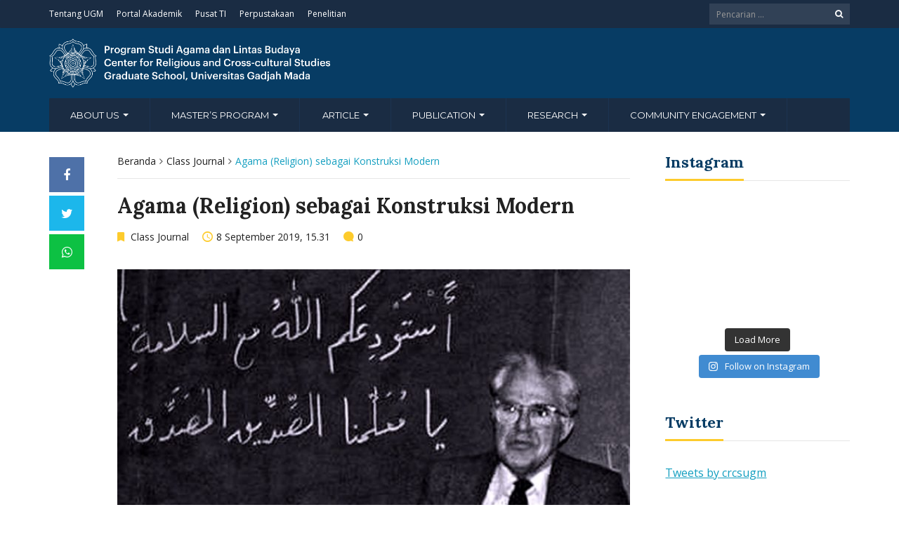

--- FILE ---
content_type: text/html; charset=UTF-8
request_url: https://crcs.ugm.ac.id/agama-religion-sebagai-konstruksi-modern/
body_size: 22797
content:
<!DOCTYPE html>
<html lang="en-US">
<head>
	<meta charset="UTF-8">
	<meta http-equiv="X-UA-Compatible" content="IE=edge">
	<meta name="viewport" content="width=device-width, initial-scale=1">
		<link rel="shortcut icon" type='image/x-icon' href="https://crcs.ugm.ac.id/wp-content/themes/ugm-theme-dev-dedi/assets/images/ugm_favicon.png">
		<meta property="og:title" content="Agama (Religion) sebagai Konstruksi Modern"/><meta property="og:description" content="Agama yang dipahami sebagai konsep yang fixed, yang seakan-akan memiliki definisi yang stabil lagi universal, sebenarnya baru lahir belakangan, seturut era Pencerahan di Eropa, dan terbawa ke ‘Timur’ seiring era kolonialisme."/><meta property="og:url" content="https://crcs.ugm.ac.id/agama-religion-sebagai-konstruksi-modern/"/><meta property="og:site_name" content="https://crcs.ugm.ac.id"/><meta property="og:image" content="https://crcs.ugm.ac.id/wp-content/uploads/sites/73/2019/09/WC-Smith.jpg"/><meta property="twitter:card" content="summary"/><meta property="twitter:title" content="Agama (Religion) sebagai Konstruksi Modern | https://crcs.ugm.ac.id"/><meta property="twitter:description" content="Agama yang dipahami sebagai konsep yang fixed, yang seakan-akan memiliki definisi yang stabil lagi universal, sebenarnya baru lahir belakangan, seturut era Pencerahan di Eropa, dan terbawa ke ‘Timur’ seiring era kolonialisme."/><meta property="twitter:domain" content="https://crcs.ugm.ac.id"/><meta property="twitter:image" content="https://crcs.ugm.ac.id/wp-content/uploads/sites/73/2019/09/WC-Smith.jpg"/>		<title>Agama (Religion) sebagai Konstruksi Modern &#8211; CRCS UGM</title>
<meta name='robots' content='max-image-preview:large' />
<link rel='dns-prefetch' href='//crcs.ugm.ac.id' />
<link rel='dns-prefetch' href='//www.googletagmanager.com' />
<link rel="alternate" type="application/rss+xml" title="CRCS UGM &raquo; Agama (Religion) sebagai Konstruksi Modern Comments Feed" href="https://crcs.ugm.ac.id/agama-religion-sebagai-konstruksi-modern/feed/" />
<link rel="alternate" title="oEmbed (JSON)" type="application/json+oembed" href="https://crcs.ugm.ac.id/wp-json/oembed/1.0/embed?url=https%3A%2F%2Fcrcs.ugm.ac.id%2Fagama-religion-sebagai-konstruksi-modern%2F" />
<link rel="alternate" title="oEmbed (XML)" type="text/xml+oembed" href="https://crcs.ugm.ac.id/wp-json/oembed/1.0/embed?url=https%3A%2F%2Fcrcs.ugm.ac.id%2Fagama-religion-sebagai-konstruksi-modern%2F&#038;format=xml" />
<style id='wp-img-auto-sizes-contain-inline-css' type='text/css'>
img:is([sizes=auto i],[sizes^="auto," i]){contain-intrinsic-size:3000px 1500px}
/*# sourceURL=wp-img-auto-sizes-contain-inline-css */
</style>
<link rel='stylesheet' id='sbi_styles-css' href='https://crcs.ugm.ac.id/wp-content/plugins/instagram-feed/css/sbi-styles.min.css?ver=6.10.0' type='text/css' media='all' />
<style id='wp-emoji-styles-inline-css' type='text/css'>

	img.wp-smiley, img.emoji {
		display: inline !important;
		border: none !important;
		box-shadow: none !important;
		height: 1em !important;
		width: 1em !important;
		margin: 0 0.07em !important;
		vertical-align: -0.1em !important;
		background: none !important;
		padding: 0 !important;
	}
/*# sourceURL=wp-emoji-styles-inline-css */
</style>
<link rel='stylesheet' id='wp-block-library-css' href='https://crcs.ugm.ac.id/wp-includes/css/dist/block-library/style.min.css?ver=6.9' type='text/css' media='all' />
<style id='classic-theme-styles-inline-css' type='text/css'>
/*! This file is auto-generated */
.wp-block-button__link{color:#fff;background-color:#32373c;border-radius:9999px;box-shadow:none;text-decoration:none;padding:calc(.667em + 2px) calc(1.333em + 2px);font-size:1.125em}.wp-block-file__button{background:#32373c;color:#fff;text-decoration:none}
/*# sourceURL=/wp-includes/css/classic-themes.min.css */
</style>
<style id='global-styles-inline-css' type='text/css'>
:root{--wp--preset--aspect-ratio--square: 1;--wp--preset--aspect-ratio--4-3: 4/3;--wp--preset--aspect-ratio--3-4: 3/4;--wp--preset--aspect-ratio--3-2: 3/2;--wp--preset--aspect-ratio--2-3: 2/3;--wp--preset--aspect-ratio--16-9: 16/9;--wp--preset--aspect-ratio--9-16: 9/16;--wp--preset--color--black: #000000;--wp--preset--color--cyan-bluish-gray: #abb8c3;--wp--preset--color--white: #ffffff;--wp--preset--color--pale-pink: #f78da7;--wp--preset--color--vivid-red: #cf2e2e;--wp--preset--color--luminous-vivid-orange: #ff6900;--wp--preset--color--luminous-vivid-amber: #fcb900;--wp--preset--color--light-green-cyan: #7bdcb5;--wp--preset--color--vivid-green-cyan: #00d084;--wp--preset--color--pale-cyan-blue: #8ed1fc;--wp--preset--color--vivid-cyan-blue: #0693e3;--wp--preset--color--vivid-purple: #9b51e0;--wp--preset--gradient--vivid-cyan-blue-to-vivid-purple: linear-gradient(135deg,rgb(6,147,227) 0%,rgb(155,81,224) 100%);--wp--preset--gradient--light-green-cyan-to-vivid-green-cyan: linear-gradient(135deg,rgb(122,220,180) 0%,rgb(0,208,130) 100%);--wp--preset--gradient--luminous-vivid-amber-to-luminous-vivid-orange: linear-gradient(135deg,rgb(252,185,0) 0%,rgb(255,105,0) 100%);--wp--preset--gradient--luminous-vivid-orange-to-vivid-red: linear-gradient(135deg,rgb(255,105,0) 0%,rgb(207,46,46) 100%);--wp--preset--gradient--very-light-gray-to-cyan-bluish-gray: linear-gradient(135deg,rgb(238,238,238) 0%,rgb(169,184,195) 100%);--wp--preset--gradient--cool-to-warm-spectrum: linear-gradient(135deg,rgb(74,234,220) 0%,rgb(151,120,209) 20%,rgb(207,42,186) 40%,rgb(238,44,130) 60%,rgb(251,105,98) 80%,rgb(254,248,76) 100%);--wp--preset--gradient--blush-light-purple: linear-gradient(135deg,rgb(255,206,236) 0%,rgb(152,150,240) 100%);--wp--preset--gradient--blush-bordeaux: linear-gradient(135deg,rgb(254,205,165) 0%,rgb(254,45,45) 50%,rgb(107,0,62) 100%);--wp--preset--gradient--luminous-dusk: linear-gradient(135deg,rgb(255,203,112) 0%,rgb(199,81,192) 50%,rgb(65,88,208) 100%);--wp--preset--gradient--pale-ocean: linear-gradient(135deg,rgb(255,245,203) 0%,rgb(182,227,212) 50%,rgb(51,167,181) 100%);--wp--preset--gradient--electric-grass: linear-gradient(135deg,rgb(202,248,128) 0%,rgb(113,206,126) 100%);--wp--preset--gradient--midnight: linear-gradient(135deg,rgb(2,3,129) 0%,rgb(40,116,252) 100%);--wp--preset--font-size--small: 13px;--wp--preset--font-size--medium: 20px;--wp--preset--font-size--large: 36px;--wp--preset--font-size--x-large: 42px;--wp--preset--spacing--20: 0.44rem;--wp--preset--spacing--30: 0.67rem;--wp--preset--spacing--40: 1rem;--wp--preset--spacing--50: 1.5rem;--wp--preset--spacing--60: 2.25rem;--wp--preset--spacing--70: 3.38rem;--wp--preset--spacing--80: 5.06rem;--wp--preset--shadow--natural: 6px 6px 9px rgba(0, 0, 0, 0.2);--wp--preset--shadow--deep: 12px 12px 50px rgba(0, 0, 0, 0.4);--wp--preset--shadow--sharp: 6px 6px 0px rgba(0, 0, 0, 0.2);--wp--preset--shadow--outlined: 6px 6px 0px -3px rgb(255, 255, 255), 6px 6px rgb(0, 0, 0);--wp--preset--shadow--crisp: 6px 6px 0px rgb(0, 0, 0);}:where(.is-layout-flex){gap: 0.5em;}:where(.is-layout-grid){gap: 0.5em;}body .is-layout-flex{display: flex;}.is-layout-flex{flex-wrap: wrap;align-items: center;}.is-layout-flex > :is(*, div){margin: 0;}body .is-layout-grid{display: grid;}.is-layout-grid > :is(*, div){margin: 0;}:where(.wp-block-columns.is-layout-flex){gap: 2em;}:where(.wp-block-columns.is-layout-grid){gap: 2em;}:where(.wp-block-post-template.is-layout-flex){gap: 1.25em;}:where(.wp-block-post-template.is-layout-grid){gap: 1.25em;}.has-black-color{color: var(--wp--preset--color--black) !important;}.has-cyan-bluish-gray-color{color: var(--wp--preset--color--cyan-bluish-gray) !important;}.has-white-color{color: var(--wp--preset--color--white) !important;}.has-pale-pink-color{color: var(--wp--preset--color--pale-pink) !important;}.has-vivid-red-color{color: var(--wp--preset--color--vivid-red) !important;}.has-luminous-vivid-orange-color{color: var(--wp--preset--color--luminous-vivid-orange) !important;}.has-luminous-vivid-amber-color{color: var(--wp--preset--color--luminous-vivid-amber) !important;}.has-light-green-cyan-color{color: var(--wp--preset--color--light-green-cyan) !important;}.has-vivid-green-cyan-color{color: var(--wp--preset--color--vivid-green-cyan) !important;}.has-pale-cyan-blue-color{color: var(--wp--preset--color--pale-cyan-blue) !important;}.has-vivid-cyan-blue-color{color: var(--wp--preset--color--vivid-cyan-blue) !important;}.has-vivid-purple-color{color: var(--wp--preset--color--vivid-purple) !important;}.has-black-background-color{background-color: var(--wp--preset--color--black) !important;}.has-cyan-bluish-gray-background-color{background-color: var(--wp--preset--color--cyan-bluish-gray) !important;}.has-white-background-color{background-color: var(--wp--preset--color--white) !important;}.has-pale-pink-background-color{background-color: var(--wp--preset--color--pale-pink) !important;}.has-vivid-red-background-color{background-color: var(--wp--preset--color--vivid-red) !important;}.has-luminous-vivid-orange-background-color{background-color: var(--wp--preset--color--luminous-vivid-orange) !important;}.has-luminous-vivid-amber-background-color{background-color: var(--wp--preset--color--luminous-vivid-amber) !important;}.has-light-green-cyan-background-color{background-color: var(--wp--preset--color--light-green-cyan) !important;}.has-vivid-green-cyan-background-color{background-color: var(--wp--preset--color--vivid-green-cyan) !important;}.has-pale-cyan-blue-background-color{background-color: var(--wp--preset--color--pale-cyan-blue) !important;}.has-vivid-cyan-blue-background-color{background-color: var(--wp--preset--color--vivid-cyan-blue) !important;}.has-vivid-purple-background-color{background-color: var(--wp--preset--color--vivid-purple) !important;}.has-black-border-color{border-color: var(--wp--preset--color--black) !important;}.has-cyan-bluish-gray-border-color{border-color: var(--wp--preset--color--cyan-bluish-gray) !important;}.has-white-border-color{border-color: var(--wp--preset--color--white) !important;}.has-pale-pink-border-color{border-color: var(--wp--preset--color--pale-pink) !important;}.has-vivid-red-border-color{border-color: var(--wp--preset--color--vivid-red) !important;}.has-luminous-vivid-orange-border-color{border-color: var(--wp--preset--color--luminous-vivid-orange) !important;}.has-luminous-vivid-amber-border-color{border-color: var(--wp--preset--color--luminous-vivid-amber) !important;}.has-light-green-cyan-border-color{border-color: var(--wp--preset--color--light-green-cyan) !important;}.has-vivid-green-cyan-border-color{border-color: var(--wp--preset--color--vivid-green-cyan) !important;}.has-pale-cyan-blue-border-color{border-color: var(--wp--preset--color--pale-cyan-blue) !important;}.has-vivid-cyan-blue-border-color{border-color: var(--wp--preset--color--vivid-cyan-blue) !important;}.has-vivid-purple-border-color{border-color: var(--wp--preset--color--vivid-purple) !important;}.has-vivid-cyan-blue-to-vivid-purple-gradient-background{background: var(--wp--preset--gradient--vivid-cyan-blue-to-vivid-purple) !important;}.has-light-green-cyan-to-vivid-green-cyan-gradient-background{background: var(--wp--preset--gradient--light-green-cyan-to-vivid-green-cyan) !important;}.has-luminous-vivid-amber-to-luminous-vivid-orange-gradient-background{background: var(--wp--preset--gradient--luminous-vivid-amber-to-luminous-vivid-orange) !important;}.has-luminous-vivid-orange-to-vivid-red-gradient-background{background: var(--wp--preset--gradient--luminous-vivid-orange-to-vivid-red) !important;}.has-very-light-gray-to-cyan-bluish-gray-gradient-background{background: var(--wp--preset--gradient--very-light-gray-to-cyan-bluish-gray) !important;}.has-cool-to-warm-spectrum-gradient-background{background: var(--wp--preset--gradient--cool-to-warm-spectrum) !important;}.has-blush-light-purple-gradient-background{background: var(--wp--preset--gradient--blush-light-purple) !important;}.has-blush-bordeaux-gradient-background{background: var(--wp--preset--gradient--blush-bordeaux) !important;}.has-luminous-dusk-gradient-background{background: var(--wp--preset--gradient--luminous-dusk) !important;}.has-pale-ocean-gradient-background{background: var(--wp--preset--gradient--pale-ocean) !important;}.has-electric-grass-gradient-background{background: var(--wp--preset--gradient--electric-grass) !important;}.has-midnight-gradient-background{background: var(--wp--preset--gradient--midnight) !important;}.has-small-font-size{font-size: var(--wp--preset--font-size--small) !important;}.has-medium-font-size{font-size: var(--wp--preset--font-size--medium) !important;}.has-large-font-size{font-size: var(--wp--preset--font-size--large) !important;}.has-x-large-font-size{font-size: var(--wp--preset--font-size--x-large) !important;}
:where(.wp-block-post-template.is-layout-flex){gap: 1.25em;}:where(.wp-block-post-template.is-layout-grid){gap: 1.25em;}
:where(.wp-block-term-template.is-layout-flex){gap: 1.25em;}:where(.wp-block-term-template.is-layout-grid){gap: 1.25em;}
:where(.wp-block-columns.is-layout-flex){gap: 2em;}:where(.wp-block-columns.is-layout-grid){gap: 2em;}
:root :where(.wp-block-pullquote){font-size: 1.5em;line-height: 1.6;}
/*# sourceURL=global-styles-inline-css */
</style>
<link rel='stylesheet' id='contact-form-7-css' href='https://crcs.ugm.ac.id/wp-content/plugins/contact-form-7/includes/css/styles.css?ver=6.1.4' type='text/css' media='all' />
<link rel='stylesheet' id='magnific-popup-au-css' href='https://crcs.ugm.ac.id/wp-content/plugins/easy-youtube-gallery/assets/lib/magnific-popup/magnific-popup.min.css?ver=1.0.5' type='text/css' media='all' />
<link rel='stylesheet' id='easy-youtube-gallery-css' href='https://crcs.ugm.ac.id/wp-content/plugins/easy-youtube-gallery/assets/css/eytg.min.css?ver=1.0.5' type='text/css' media='all' />
<link rel='stylesheet' id='tablepress-default-css' href='https://crcs.ugm.ac.id/wp-content/uploads/sites/73/tablepress-combined.min.css?ver=17' type='text/css' media='all' />
<link rel='stylesheet' id='msl-main-css' href='https://crcs.ugm.ac.id/wp-content/plugins/master-slider/public/assets/css/masterslider.main.css?ver=3.11.0' type='text/css' media='all' />
<link rel='stylesheet' id='msl-custom-css' href='https://crcs.ugm.ac.id/wp-content/uploads/sites/73/master-slider/custom.css?ver=4.4' type='text/css' media='all' />
<link rel='stylesheet' id='ecae-frontend-css' href='https://crcs.ugm.ac.id/wp-content/plugins/easy-custom-auto-excerpt/assets/style-frontend.css?ver=2.5.0' type='text/css' media='all' />
<link rel='stylesheet' id='ecae-buttonskin-none-css' href='https://crcs.ugm.ac.id/wp-content/plugins/easy-custom-auto-excerpt/buttons/ecae-buttonskin-none.css?ver=2.5.0' type='text/css' media='all' />
<link rel='stylesheet' id='__EPYT__style-css' href='https://crcs.ugm.ac.id/wp-content/plugins/youtube-embed-plus/styles/ytprefs.min.css?ver=14.2.4' type='text/css' media='all' />
<style id='__EPYT__style-inline-css' type='text/css'>

                .epyt-gallery-thumb {
                        width: 33.333%;
                }
                
/*# sourceURL=__EPYT__style-inline-css */
</style>
<link rel='stylesheet' id='ugm-theme-css' href='https://crcs.ugm.ac.id/wp-content/themes/ugm-theme-dev-dedi/assets/css/style.css?ver=1.0.0' type='text/css' media='all' />
<link rel='stylesheet' id='ugm-custom-css-css' href='https://crcs.ugm.ac.id/wp-content/themes/ugm-theme-dev-dedi/assets/css/custom.css?ver=1.0.0' type='text/css' media='all' />
<link rel='stylesheet' id='upk-site-css' href='https://crcs.ugm.ac.id/wp-content/plugins/ultimate-post-kit/assets/css/upk-site.css?ver=4.0.23' type='text/css' media='all' />
<script type="text/javascript" src="https://crcs.ugm.ac.id/wp-includes/js/jquery/jquery.min.js?ver=3.7.1" id="jquery-core-js"></script>
<script type="text/javascript" src="https://crcs.ugm.ac.id/wp-includes/js/jquery/jquery-migrate.min.js?ver=3.4.1" id="jquery-migrate-js"></script>

<!-- Google tag (gtag.js) snippet added by Site Kit -->
<!-- Google Analytics snippet added by Site Kit -->
<script type="text/javascript" src="https://www.googletagmanager.com/gtag/js?id=G-888H18PWPT" id="google_gtagjs-js" async></script>
<script type="text/javascript" id="google_gtagjs-js-after">
/* <![CDATA[ */
window.dataLayer = window.dataLayer || [];function gtag(){dataLayer.push(arguments);}
gtag("set","linker",{"domains":["crcs.ugm.ac.id"]});
gtag("js", new Date());
gtag("set", "developer_id.dZTNiMT", true);
gtag("config", "G-888H18PWPT");
//# sourceURL=google_gtagjs-js-after
/* ]]> */
</script>
<script type="text/javascript" id="__ytprefs__-js-extra">
/* <![CDATA[ */
var _EPYT_ = {"ajaxurl":"https://crcs.ugm.ac.id/wp-admin/admin-ajax.php","security":"a47c438804","gallery_scrolloffset":"20","eppathtoscripts":"https://crcs.ugm.ac.id/wp-content/plugins/youtube-embed-plus/scripts/","eppath":"https://crcs.ugm.ac.id/wp-content/plugins/youtube-embed-plus/","epresponsiveselector":"[\"iframe.__youtube_prefs__\",\"iframe[src*='youtube.com']\",\"iframe[src*='youtube-nocookie.com']\",\"iframe[data-ep-src*='youtube.com']\",\"iframe[data-ep-src*='youtube-nocookie.com']\",\"iframe[data-ep-gallerysrc*='youtube.com']\"]","epdovol":"1","version":"14.2.4","evselector":"iframe.__youtube_prefs__[src], iframe[src*=\"youtube.com/embed/\"], iframe[src*=\"youtube-nocookie.com/embed/\"]","ajax_compat":"","maxres_facade":"eager","ytapi_load":"light","pause_others":"","stopMobileBuffer":"1","facade_mode":"","not_live_on_channel":""};
//# sourceURL=__ytprefs__-js-extra
/* ]]> */
</script>
<script type="text/javascript" src="https://crcs.ugm.ac.id/wp-content/plugins/youtube-embed-plus/scripts/ytprefs.min.js?ver=14.2.4" id="__ytprefs__-js"></script>
<link rel="https://api.w.org/" href="https://crcs.ugm.ac.id/wp-json/" /><link rel="alternate" title="JSON" type="application/json" href="https://crcs.ugm.ac.id/wp-json/wp/v2/posts/15892" /><link rel="EditURI" type="application/rsd+xml" title="RSD" href="https://crcs.ugm.ac.id/xmlrpc.php?rsd" />
<meta name="generator" content="WordPress 6.9" />
<link rel="canonical" href="https://crcs.ugm.ac.id/agama-religion-sebagai-konstruksi-modern/" />
<link rel='shortlink' href='https://crcs.ugm.ac.id/?p=15892' />
<meta name="generator" content="Site Kit by Google 1.171.0" /><script>var ms_grabbing_curosr = 'https://crcs.ugm.ac.id/wp-content/plugins/master-slider/public/assets/css/common/grabbing.cur', ms_grab_curosr = 'https://crcs.ugm.ac.id/wp-content/plugins/master-slider/public/assets/css/common/grab.cur';</script>
<meta name="generator" content="MasterSlider 3.11.0 - Responsive Touch Image Slider | avt.li/msf" />
<style>
        
                 a{
                     color: #149fc0;
                 }
                 a:hover, a:focus {
                     color: #149fc0;
/*                 background-color: darken($brand-tertiary-bg, 3%);*/
                 }
                 .tpb .widget-list ul li a:hover {
                     color: #149fc0;
                 }
                .btn-more:after{
                    border: 2px solid #149fc0;
                }
                @media (max-width: 1024px)  {
                    .topbar .navbar-nav li a:hover{
                        color: #149fc0;
                    }
                }
                 @media (max-width: 1024px)  {
                    .topbar .navbar-nav li .pll-parent-menu-item > .dropdown-menu a:hover{
                        color: #149fc0;
                    }
                }
                .section-header .author-header .author-social a:hover  {
                    color: #149fc0;
                }
/*                .post .post-content .post-title >h3:hover a {
                    color: ;
                }*/
                .post .post-content .post-title .post-meta a:hover {
                    color: #149fc0;
                }
                .post .post-content .entry-content .ecae-button .ecae-link {
                    color: #149fc0;
                }
                .post .post-event .content-solid .event-date > span {
                    background-color: #149fc0;
                }
                #newsfeed .post .entry-content p a:hover {
                    color: #149fc0;
                }
                 #newsfeed .post .entry-content .btn-box a  {
                    color: #149fc0;
                }
                  #newsfeed .post .entry-content .btn-box a:after  {
                    color: #149fc0;
                }
                #info .btn-more:after {
                    color: #149fc0;
                }
                #gallery-heading .section-title h2:after  {
                    border-color: #149fc0;
                }
                .tpb .widget-list .tpb-title ul li a:hover{
                    color: #149fc0;
                }
                /* iki bagaimana ? */
                event-table table > table a:hover {
                    color: #149fc0;
                }
                .single-post .post-heading .entry-meta li a:hover {
                     color: #149fc0;
                }
                #directory .directory-link li a:hover {
                     color: #149fc0;
                }
                #content .dotted-list .directory-link li > a:hover:before {
                     background-color: #149fc0;
                }
               #sidebar .sidebar-menu .list-menu li:hover > a, .current > a  {
                     color: #149fc0;
               }
               #sidebar .sidebar-menu .list-menu li:hover > a, .current > a:before  {
                     color: #149fc0;
               }
               .data-list li a:hover {
                   color: #149fc0;
               }
               .data-list li a:hover:before {
                   color: #149fc0;
               }
               widget-link:hover {
                   color: #149fc0;
               }
              .tagcloud a {
                  background-color: #149fc0;
              }
               .tagcloud a:hover {
                  background-color: #149fc0;
              }
              .event-list a:hover{
                   color: #149fc0;
              }
              .widget #recentcomments .recentcomments:hover .comment-author-link a {
                   color: #149fc0;
              }
              .widget #wp-calendar #next a {
                   color: #149fc0;
              }
             #comments .entry-comments .comment .comment-author > a:hover {
                   color: #149fc0;
             }
               
                
			#header .topbar{
			background-color:#1A2C43;
		}
/*		#header .navbar-brand{
			background-color: ;
		}*/
		#footer .footer-copyright{
			background-color: #1A2C43;
		}
		#navbar .nav > li > .search-form .form-control{
			background-color: #1A2C43;
		}
                .btn-primary, .single-page .contact-form input[type*="submit"] {
                    background-color: #1A2C43;
                    border-color: #1A2C43;
                }



	
	                .btn-outline {
                    color : #073C64;
                }
                .btn-outline:hover{
                    background-color: #073C64;
                    border-color: #073C64;
                }
             
                
                
                #header .navbar-brand{
			background-color: #073C64;
                }
		#header{
			background-color:#073C64
		}
		.section-header .section-subtitle > span > h2{
			color: #073C64;
		}
		.section-header .author-title{
			color: #073C64;
		}
		.post-slider{
			background-color: #073C64;
		}
		.post-slider > .button{
			background-color: #073C64;
		}
		.post-slider > .button:before {
			color: #073C64;
			background-color: transparent !important;
		}
		.post-slider > .button:hover:before {
			color: #073C64;
		}
		.featured-content .post-content{
			background-color: rgba(#073C64, 0.95);
		}
		.featured-content .post-content{
			background-color: rgba(#073C64, 0.95);
		}
		.content-solid .event-date > span > strong{
			background-color: #073C64;

		}
		.section-page .section-title h2 {
			color: #073C64;
		}

		#newsfeed .post .post-title h3 {
			color: #073C64;
		}
		#newsfeed .post .post-title h3:after {
			background-color: #073C64;
		}

		#newsfeed .post .post-title .entry-content .btn-box:hover{
			color: #073C64		}
		#newsfeed .post .post-title .entry-content .btn-box:hover:after{
			color: #073C64;
		}

		#gallery {
			background-color: #073C64;
		}

		#info .btn-more:hover:after{
			color: #073C64;
		}
		.tpb-icon-item{
			color: #073C64;
		}
		.content-boxed .tpb-icon-container{
			background-color: #073C64;
		}
		.single-post .post-content table th {
			background-color: #073C64;
		}
		.single-page .address-box .address-title{
			color: #073C64;
		}

		.single-page .profile-item .profile-content .name-title{
			color: #073C64;
		}

		.panel-box .panel-title{
			color: #073C64;
		}

		#directory .directory-link li a{
			color: #073C64		}
		#directory .alphabet section h6{
			color: #073C64;
		}
	.gallery-item .gallery-img a:before{
		background-color: rgba(#073C64, 0.6);
	}

	.portfolio-item .portfolio-img a:before{
		background-color: rgba(#073C64, 0.6);

	}

	.slider-nav .gallery-item>button{
		background-color: #073C64;

	}
	.slider-nav .gallery-item>button:hover:before{
		color: #073C64;
	}

	.tagcloud a{
		color: #073C64;

	}

	#comments #respond > .comment-reply-title{
		color: #073C64;
	}
	#wp-calendar tbody td a:before{
		background-color: #073C64;
	}
	#Comments .entry-comments .comment .comment-edit-link{
		border-color: #073C64;
		background-color: #073C64;

	}
	#Comments .entry-comments .comment .comment-edit-link:hover{
		border-color: darken(#073C64, 5%);
		background-color: darken(#073C64, 5%);
	}
	#footer .footer-body{
		background-color:#073C64;
	}

	/* .widget-title > widget-title -> */
	.content-boxed .tpb-icon-container {
		background-color: #073C64;

	}
        .tpb.tpb-icon .content-boxed .tpb-icon-container, .tpb.tpb-icon_fa .content-boxed .tpb-icon-container, .tpb.tpb-image_icon .content-boxed .tpb-icon-container {
        background-color: #073C64;
        }
        .post-slider.content-overlay .post {
            background-color: #073C64;
        }
        .content .content-header > h2, #content .content-header > h2, .tpb-title > h2, .single-post .content-heading > h2, .panel-header > h2, .widget .widget-header > h2, #comments .comment-header > h2, .content .content-header h3, #content .content-header h3, .tpb-title h3, .single-post .content-heading h3, .panel-header h3, .widget .widget-header h3, #comments .comment-header h3, .content .content-header h4, #content .content-header h4, .tpb-title h4, .single-post .content-heading h4, .panel-header h4, .widget .widget-header h4, #comments .comment-header h4, .content .content-header > .widget-title, #content .content-header > .widget-title, .tpb-title > .widget-title, .single-post .content-heading > .widget-title, .panel-header > .widget-title, .widget .widget-header > .widget-title, #comments .comment-header > .widget-title {
         color: #073C64;
        }
	        
                                 widget-title > .widget-title{
                     border-bottom: 3px solid #FDCB2C;
                     
                 }
                .widget .widget-header > .widget-title, #comments .comment-header > .widget-title {
                    border-bottom: 3px solid #FDCB2C;
                }
                #header #navbar .navbar-nav>li.active > a{
			color: #FDCB2C;
                    }
                #header #navbar .dropdown-menu>li.active > a {
			color: #FDCB2C;
		}
                #header #navbar .dropdown-menu>li.current-menu-ancestor > a:after {
			border-color: transparent transparent transparent #FDCB2C;
		}
                .post-slider.content-overlay .post-content {
                        background-color: #FDCB2C;
                }
                .content .content-header > h2, #content .content-header > h2, .tpb-title > h2, .single-post .content-heading > h2, .panel-header > h2, .widget .widget-header > h2, #comments .comment-header > h2, .content .content-header h3, #content .content-header h3, .tpb-title h3, .single-post .content-heading h3, .panel-header h3, .widget .widget-header h3, #comments .comment-header h3, .content .content-header h4, #content .content-header h4, .tpb-title h4, .single-post .content-heading h4, .panel-header h4, .widget .widget-header h4, #comments .comment-header h4, .content .content-header > .widget-title, #content .content-header > .widget-title, .tpb-title > .widget-title, .single-post .content-heading > .widget-title, .panel-header > .widget-title, .widget .widget-header > .widget-title, #comments .comment-header > .widget-title {

border-bottom: 3px solid #FDCB2C;
}
                .post-slider .post .btn-more {
                    color: #FDCB2C;
                }
                .slick-prev, .slick-next {
                    background: #FDCB2C;
                }
                
               .dropdown-menu > li > a:hover {
                    color: #FDCB2C;
                }
                /* .dropdown-menu > li > a:focus {
                    color: <?php// echo $brand_yellow; ?>;
                }*/
                blockquote {
                    border-left: 5px solid #FDCB2C;
                }
                 .post .post-content .post-title >h3:hover a {
                    color: #FDCB2C;
                }
                .post-slider.brand-yellow {
                    background-color: #FDCB2C;
                }
/*                 #header .topbar .navbar-nav>li>a:hover{
                     color: ;
                 }
                  #footer p, #footer address, #footer a:hover {
                     color: ;
                 }*/
               
               

              
              
              

	                
                           #header #navbar .navbar-nav>li.active > a{
                background-color: #121F33;
            }
             #header #navbar .dropdown:hover > a{
                background-color: #121F33;
            }
                .dropdown-menu {
                   background-color: #121F33;
               }
               .dropdown-menu>li>a:hover
               { background-color: #121F33;
               }
               #header #navbar .dropdown-menu .menu-item-has-children > .dropdown-menu {
    background-color: #121F33;
}
.tpb .post-slider .post-img a {
        background-color: #121F33;

}
        
                        
                 #header .topbar .navbar-nav>li>a{
                     color: #FFFFFF;
                 }
                 #footer p, #footer address, #footer a {
                     color: #FFFFFF;
                 }
               
                
        
                                  #header .navbar-brand {
                     color: #FFFFFF;
                 }
                  #header.header-compact #navbar .nav>li>a, #header.header-fancy #navbar .nav>li>a
                 {
                      color: #FFFFFF;
                 }
/*                 .post .post-content .post-title > h3{
                      color: ;
                 }*/
/*                  .dropdown-menu > li > a {
                    color: ;
                }*/
                
                                 #header.header-compact #navbar .nav > li > a:hover, #header.header-fancy #navbar .nav > li > a {
                    color: #FFFFFF;
                }
        </style>
<meta name="generator" content="Elementor 3.35.0; features: e_font_icon_svg, additional_custom_breakpoints; settings: css_print_method-external, google_font-enabled, font_display-auto">
			<style>
				.e-con.e-parent:nth-of-type(n+4):not(.e-lazyloaded):not(.e-no-lazyload),
				.e-con.e-parent:nth-of-type(n+4):not(.e-lazyloaded):not(.e-no-lazyload) * {
					background-image: none !important;
				}
				@media screen and (max-height: 1024px) {
					.e-con.e-parent:nth-of-type(n+3):not(.e-lazyloaded):not(.e-no-lazyload),
					.e-con.e-parent:nth-of-type(n+3):not(.e-lazyloaded):not(.e-no-lazyload) * {
						background-image: none !important;
					}
				}
				@media screen and (max-height: 640px) {
					.e-con.e-parent:nth-of-type(n+2):not(.e-lazyloaded):not(.e-no-lazyload),
					.e-con.e-parent:nth-of-type(n+2):not(.e-lazyloaded):not(.e-no-lazyload) * {
						background-image: none !important;
					}
				}
			</style>
			<link rel="icon" href="https://crcs.ugm.ac.id/wp-content/uploads/sites/73/2025/04/cropped-0f10b9bb1a32a80117bdd510cfe60faf-32x32.png" sizes="32x32" />
<link rel="icon" href="https://crcs.ugm.ac.id/wp-content/uploads/sites/73/2025/04/cropped-0f10b9bb1a32a80117bdd510cfe60faf-192x192.png" sizes="192x192" />
<link rel="apple-touch-icon" href="https://crcs.ugm.ac.id/wp-content/uploads/sites/73/2025/04/cropped-0f10b9bb1a32a80117bdd510cfe60faf-180x180.png" />
<meta name="msapplication-TileImage" content="https://crcs.ugm.ac.id/wp-content/uploads/sites/73/2025/04/cropped-0f10b9bb1a32a80117bdd510cfe60faf-270x270.png" />
	<style type="text/css">#header .navbar-brand span {
    padding-left: 15px;
    font-family: "Gama Serif",Georgia,"Times New Roman",Times,serif;
    font-size: 12x;
    text-transform: uppercase;
    line-height: 1.1

}
.post-author {display:none !important;}

p {
    font-family: "Open Sans", Helvetica, Arial, sans-serif !important;
        line-height: 30px;
       font-size:16px;
      text-align: justify !important;
}
}</style>        

<!-- dipindah ke head karena untuk ownership verification -->

<!-- Global site tag (gtag.js) - Google Analytics -->
<script async src="https://www.googletagmanager.com/gtag/js?id=UA-165289732-1"></script>
<script>
  window.dataLayer = window.dataLayer || [];
  function gtag(){dataLayer.push(arguments);}
  gtag('js', new Date());

  gtag('config', 'UA-165289732-1');
</script>

<!-- Google tag (gtag.js) - GTAG 4 UGM-wide -->
<script async src="https://www.googletagmanager.com/gtag/js?id=G-L4JC39NX24"></script>
<script>
  window.dataLayer = window.dataLayer || [];
  function gtag(){dataLayer.push(arguments);}
  gtag('js', new Date());

  gtag('config', 'G-L4JC39NX24');
</script>
</head>
<body   class="wp-singular post-template-default single single-post postid-15892 single-format-standard wp-theme-ugm-theme-dev-dedi _masterslider _ms_version_3.11.0 elementor-default elementor-kit-" >
		<header id="header" >
		<nav class="navbar navbar-default topbar">
			<div class="container">
				<div class="header-nav"><button class="nav-more"><i class="ion ion-android-more-vertical"></i></button><ul id="menu-top-menu-indonesian" class="nav navbar-nav"><li id="menu-item-14433" class="menu-item menu-item-type-custom menu-item-object-custom menu-item-14433"><a title="Tentang UGM" href="https://ugm.ac.id">Tentang UGM</a></li>
<li id="menu-item-14434" class="menu-item menu-item-type-custom menu-item-object-custom menu-item-14434"><a title="Portal Akademik" href="http://akademik.ugm.ac.id/">Portal Akademik</a></li>
<li id="menu-item-14435" class="menu-item menu-item-type-custom menu-item-object-custom menu-item-14435"><a title="Pusat TI" href="http://dssdi.ugm.ac.id/">Pusat TI</a></li>
<li id="menu-item-14436" class="menu-item menu-item-type-custom menu-item-object-custom menu-item-14436"><a title="Perpustakaan" href="http://lib.ugm.ac.id/">Perpustakaan</a></li>
<li id="menu-item-14437" class="menu-item menu-item-type-custom menu-item-object-custom menu-item-14437"><a title="Penelitian" href="http://lppm.ugm.ac.id/">Penelitian</a></li>
</ul></div>				<div class="header-options">
											<form action="https://crcs.ugm.ac.id" class="search-form">
							<div class="input-group btn-group">
								<input type="text" class="form-control" name="s" value="" placeholder="Pencarian ..." required>
								<button type="submit" class="btn"><i class="fa fa-search"></i></button>
							</div>
						</form>
									</div>
			</div>
		</nav>
		<div class="container">
			<div class="navbar-header">
				<a href="https://crcs.ugm.ac.id" class="navbar-brand">

										<img src="https://crcs.ugm.ac.id/wp-content/uploads/sites/73/2019/12/header-web-2.png" alt="Universitas Gadjah Mada" class="img-responsive">

					<span>
						<br>					</span>
					
				</a>
				<button type="button" class="navbar-toggle collapsed" data-toggle="collapse" data-target="#navbar" aria-expanded="false" aria-controls="navbar">
					<span class="sr-only">Toggle navigation</span>
					<span class="icon-bar"></span>
					<span class="icon-bar"></span>
					<span class="icon-bar"></span>
				</button>
			</div>
			<nav id="navbar" class="navbar navbar-collapse collapse navbar-default"><ul id="menu-main-menu" class="nav navbar-nav"><li id="menu-item-14417" class="menu-item menu-item-type-custom menu-item-object-custom menu-item-has-children menu-item-14417 dropdown"><a title="About Us" href="#" data-toggle="dropdown" class="dropdown-toggle" aria-haspopup="true">About Us <span class="caret"></span></a>
<ul role="menu" class=" dropdown-menu ">
	<li id="menu-item-18379" class="menu-item menu-item-type-post_type menu-item-object-page menu-item-18379"><a title="About CRCS" href="https://crcs.ugm.ac.id/about-crcs/">About CRCS</a></li>
	<li id="menu-item-16497" class="menu-item menu-item-type-custom menu-item-object-custom menu-item-16497"><a title="Vision &amp; Mission" href="https://crcs.ugm.ac.id/vision-mission/">Vision &amp; Mission</a></li>
	<li id="menu-item-14455" class="menu-item menu-item-type-custom menu-item-object-custom menu-item-has-children menu-item-14455 dropdown"><a title="People" href="#">People</a>
	<ul role="menu" class=" dropdown-menu ">
		<li id="menu-item-17078" class="menu-item menu-item-type-post_type menu-item-object-page menu-item-17078"><a title="Faculty Members and Lecturers" href="https://crcs.ugm.ac.id/visiting-lecturers/">Faculty Members and Lecturers</a></li>
		<li id="menu-item-14826" class="menu-item menu-item-type-post_type menu-item-object-page menu-item-14826"><a title="Staff Members" href="https://crcs.ugm.ac.id/faculty/">Staff Members</a></li>
		<li id="menu-item-15790" class="menu-item menu-item-type-post_type menu-item-object-page menu-item-15790"><a title="Students" href="https://crcs.ugm.ac.id/students/">Students</a></li>
		<li id="menu-item-17028" class="menu-item menu-item-type-post_type menu-item-object-page menu-item-17028"><a title="Alumni" href="https://crcs.ugm.ac.id/association-of-alumni/">Alumni</a></li>
	</ul>
</li>
	<li id="menu-item-17023" class="menu-item menu-item-type-custom menu-item-object-custom menu-item-17023"><a title="Facilities" href="http://www.pasca.ugm.ac.id/v3.0/id/fasilitas.htm">Facilities</a></li>
	<li id="menu-item-14464" class="menu-item menu-item-type-custom menu-item-object-custom menu-item-14464"><a title="Library" href="http://lib.ugm.ac.id/ind/">Library</a></li>
</ul>
</li>
<li id="menu-item-14456" class="menu-item menu-item-type-custom menu-item-object-custom menu-item-has-children menu-item-14456 dropdown"><a title="Master&#039;s Program" href="#" data-toggle="dropdown" class="dropdown-toggle" aria-haspopup="true">Master&#8217;s Program <span class="caret"></span></a>
<ul role="menu" class=" dropdown-menu ">
	<li id="menu-item-15542" class="menu-item menu-item-type-custom menu-item-object-custom menu-item-15542"><a title="Overview" href="https://crcs.ugm.ac.id/overview/">Overview</a></li>
	<li id="menu-item-19020" class="menu-item menu-item-type-post_type menu-item-object-page menu-item-19020"><a title="Curriculum" href="https://crcs.ugm.ac.id/curriculum/">Curriculum</a></li>
	<li id="menu-item-14634" class="menu-item menu-item-type-post_type menu-item-object-page menu-item-14634"><a title="Courses" href="https://crcs.ugm.ac.id/course/">Courses</a></li>
	<li id="menu-item-14635" class="menu-item menu-item-type-post_type menu-item-object-page menu-item-14635"><a title="Schedule" href="https://crcs.ugm.ac.id/schedule/">Schedule</a></li>
	<li id="menu-item-14633" class="menu-item menu-item-type-post_type menu-item-object-page menu-item-14633"><a title="Admission" href="https://crcs.ugm.ac.id/admission/">Admission</a></li>
	<li id="menu-item-14636" class="menu-item menu-item-type-post_type menu-item-object-page menu-item-14636"><a title="Scholarship" href="https://crcs.ugm.ac.id/scholarship/">Scholarship</a></li>
	<li id="menu-item-14637" class="menu-item menu-item-type-post_type menu-item-object-page menu-item-14637"><a title="Accreditation and Certification" href="https://crcs.ugm.ac.id/accreditation/">Accreditation and Certification</a></li>
	<li id="menu-item-19051" class="menu-item menu-item-type-post_type menu-item-object-page menu-item-has-children menu-item-19051 dropdown"><a title="Academic Collaborations" href="https://crcs.ugm.ac.id/academic-collaborations/">Academic Collaborations</a>
	<ul role="menu" class=" dropdown-menu ">
		<li id="menu-item-19053" class="menu-item menu-item-type-post_type menu-item-object-page menu-item-19053"><a title="Crossculture Religious Studies Summer School" href="https://crcs.ugm.ac.id/crossculture-religious-studies-summer-school/">Crossculture Religious Studies Summer School</a></li>
		<li id="menu-item-19057" class="menu-item menu-item-type-post_type menu-item-object-page menu-item-19057"><a title="Florida International University" href="https://crcs.ugm.ac.id/florida-international-university/">Florida International University</a></li>
	</ul>
</li>
	<li id="menu-item-19253" class="menu-item menu-item-type-post_type menu-item-object-page menu-item-19253"><a title="Academic Documents" href="https://crcs.ugm.ac.id/academic-documents/">Academic Documents</a></li>
	<li id="menu-item-20362" class="menu-item menu-item-type-post_type menu-item-object-page menu-item-20362"><a title="Student Satisfaction Survey" href="https://crcs.ugm.ac.id/survey-2024/">Student Satisfaction Survey</a></li>
</ul>
</li>
<li id="menu-item-13390" class="menu-item menu-item-type-custom menu-item-object-custom menu-item-has-children menu-item-13390 dropdown"><a title="Article" href="#" data-toggle="dropdown" class="dropdown-toggle" aria-haspopup="true">Article <span class="caret"></span></a>
<ul role="menu" class=" dropdown-menu ">
	<li id="menu-item-13433" class="menu-item menu-item-type-taxonomy menu-item-object-category menu-item-13433"><a title="Perspective" href="https://crcs.ugm.ac.id/category/perspective/">Perspective</a></li>
	<li id="menu-item-16379" class="menu-item menu-item-type-taxonomy menu-item-object-category menu-item-16379"><a title="Book Review" href="https://crcs.ugm.ac.id/category/book-review/">Book Review</a></li>
	<li id="menu-item-15808" class="menu-item menu-item-type-taxonomy menu-item-object-category menu-item-15808"><a title="Event Report" href="https://crcs.ugm.ac.id/category/event-report/">Event Report</a></li>
	<li id="menu-item-15384" class="menu-item menu-item-type-taxonomy menu-item-object-category current-post-ancestor current-menu-parent current-post-parent menu-item-15384"><a title="Class Journal" href="https://crcs.ugm.ac.id/category/class-journal/">Class Journal</a></li>
	<li id="menu-item-13398" class="menu-item menu-item-type-taxonomy menu-item-object-category menu-item-13398"><a title="Interview" href="https://crcs.ugm.ac.id/category/interview/">Interview</a></li>
	<li id="menu-item-13444" class="menu-item menu-item-type-taxonomy menu-item-object-category menu-item-13444"><a title="Wed Forum Report" href="https://crcs.ugm.ac.id/category/wednesday-forum-report/">Wed Forum Report</a></li>
	<li id="menu-item-14825" class="menu-item menu-item-type-taxonomy menu-item-object-category menu-item-14825"><a title="Thesis Review" href="https://crcs.ugm.ac.id/category/thesis/">Thesis Review</a></li>
	<li id="menu-item-13399" class="menu-item menu-item-type-taxonomy menu-item-object-category menu-item-13399"><a title="News" href="https://crcs.ugm.ac.id/category/news/">News</a></li>
</ul>
</li>
<li id="menu-item-14405" class="menu-item menu-item-type-custom menu-item-object-custom menu-item-has-children menu-item-14405 dropdown"><a title="Publication" href="#" data-toggle="dropdown" class="dropdown-toggle" aria-haspopup="true">Publication <span class="caret"></span></a>
<ul role="menu" class=" dropdown-menu ">
	<li id="menu-item-14973" class="menu-item menu-item-type-post_type menu-item-object-page menu-item-14973"><a title="Reports" href="https://crcs.ugm.ac.id/annual-reports/">Reports</a></li>
	<li id="menu-item-14604" class="menu-item menu-item-type-post_type menu-item-object-page menu-item-14604"><a title="Books" href="https://crcs.ugm.ac.id/books/">Books</a></li>
	<li id="menu-item-14570" class="menu-item menu-item-type-post_type menu-item-object-page menu-item-14570"><a title="Newsletter" href="https://crcs.ugm.ac.id/newsletter/">Newsletter</a></li>
	<li id="menu-item-17822" class="menu-item menu-item-type-post_type menu-item-object-page menu-item-17822"><a title="Monthly Update" href="https://crcs.ugm.ac.id/monthly-update/">Monthly Update</a></li>
	<li id="menu-item-18097" class="menu-item menu-item-type-post_type menu-item-object-page menu-item-18097"><a title="Infographic" href="https://crcs.ugm.ac.id/infographic/">Infographic</a></li>
</ul>
</li>
<li id="menu-item-14457" class="menu-item menu-item-type-custom menu-item-object-custom menu-item-has-children menu-item-14457 dropdown"><a title="Research" href="#" data-toggle="dropdown" class="dropdown-toggle" aria-haspopup="true">Research <span class="caret"></span></a>
<ul role="menu" class=" dropdown-menu ">
	<li id="menu-item-19531" class="menu-item menu-item-type-post_type menu-item-object-page menu-item-19531"><a title="CRCS Researchs" href="https://crcs.ugm.ac.id/crcs-researchs/">CRCS Researchs</a></li>
	<li id="menu-item-14642" class="menu-item menu-item-type-post_type menu-item-object-page menu-item-14642"><a title="Resource Center" href="https://crcs.ugm.ac.id/resource-center/">Resource Center</a></li>
</ul>
</li>
<li id="menu-item-17016" class="menu-item menu-item-type-custom menu-item-object-custom menu-item-has-children menu-item-17016 dropdown"><a title="Community Engagement" href="#" data-toggle="dropdown" class="dropdown-toggle" aria-haspopup="true">Community Engagement <span class="caret"></span></a>
<ul role="menu" class=" dropdown-menu ">
	<li id="menu-item-14486" class="menu-item menu-item-type-custom menu-item-object-custom menu-item-has-children menu-item-14486 dropdown"><a title="Film" href="#">Film</a>
	<ul role="menu" class=" dropdown-menu ">
		<li id="menu-item-16252" class="menu-item menu-item-type-custom menu-item-object-custom menu-item-16252"><a title="Indonesian Pluralities" href="https://indonesianpluralities.org/">Indonesian Pluralities</a></li>
		<li id="menu-item-14650" class="menu-item menu-item-type-post_type menu-item-object-page menu-item-14650"><a title="Our Land is the Sea" href="https://crcs.ugm.ac.id/film-our-land-is-the-sea/">Our Land is the Sea</a></li>
	</ul>
</li>
	<li id="menu-item-15877" class="menu-item menu-item-type-custom menu-item-object-custom menu-item-15877"><a title="Wednesday Forum" href="https://crcs.ugm.ac.id/wednesday-forum/">Wednesday Forum</a></li>
	<li id="menu-item-19533" class="menu-item menu-item-type-custom menu-item-object-custom menu-item-19533"><a title="ICIR" href="https://icir.or.id/">ICIR</a></li>
	<li id="menu-item-19845" class="menu-item menu-item-type-post_type menu-item-object-page menu-item-19845"><a title="Amerta Movement" href="https://crcs.ugm.ac.id/amertamovement/">Amerta Movement</a></li>
</ul>
</li>
</ul></nav>		</div>
	</header>


<div id="body">
	<div class="container">

		<div class="row">

			<div id="content" class="col-md-8 col-md-push-1 sidebar-right">

				<ul class="breadcrumb" xmlns:v="http://rdf.data-vocabulary.org/#"><li typeof="v:Breadcrumb"><a rel="v:url" property="v:title" href="https://crcs.ugm.ac.id">Beranda</a></li><li typeof="v:Breadcrumb"><a rel="v:url" property="v:title" href="https://crcs.ugm.ac.id/category/class-journal/">Class Journal</a></li><li class="active">Agama (Religion) sebagai Konstruksi Modern</li></ul>				
				<article class="single-post ">
	<div class="post-heading">
		<h1 class="post-title">Agama (Religion) sebagai Konstruksi Modern</h1>				<ul class="entry-meta">
										<li class="post-category">
											<a href="https://crcs.ugm.ac.id/category/class-journal">Class Journal</a>									</li>
						<li class="post-date">8 September 2019, 15.31</li>
			<li class="post-author">Oleh: <a href="https://crcs.ugm.ac.id/author/azis-af/" title="Posts by CRCS UGM" rel="author">CRCS UGM</a></li>
			<!-- <li class="post-reads">245</li> -->
			<li class="post-comments">0</li>
		</ul>
	</div>
	<div class="post-content">
            
							<img fetchpriority="high" width="690" height="510" src="https://crcs.ugm.ac.id/wp-content/uploads/sites/73/2019/09/WC-Smith-690x510.jpg" class="attachment-ugm-post-content size-ugm-post-content wp-post-image" alt="" decoding="async" srcset="https://crcs.ugm.ac.id/wp-content/uploads/sites/73/2019/09/WC-Smith-690x510.jpg 690w, https://crcs.ugm.ac.id/wp-content/uploads/sites/73/2019/09/WC-Smith-300x222.jpg 300w, https://crcs.ugm.ac.id/wp-content/uploads/sites/73/2019/09/WC-Smith-768x567.jpg 768w, https://crcs.ugm.ac.id/wp-content/uploads/sites/73/2019/09/WC-Smith-1024x756.jpg 1024w, https://crcs.ugm.ac.id/wp-content/uploads/sites/73/2019/09/WC-Smith.jpg 1236w" sizes="(max-width: 690px) 100vw, 690px" />						<h1><span style="color: #000000"><strong>Agama <em>(Religion)</em> sebagai Konstruksi Modern</strong></span></h1>
<p><span style="color: #000080"><strong>Tarmizi Abba</strong><strong>s – 8 September 2019</strong></span></p>
<p><span style="color: #000000">Ketika kata <em>agama </em>disebut, banyak orang modern akan segera membayangkan rujukan makna kata itu pada agama-agama terlembaga seperti Kristen, Islam, Hindu, Buddha, dan lain sebagainya. Kriteria yang mereka acu untuk mengidentifikasi suatu agama antara lain adalah konsep teologis, kitab suci, pemujaan figur sakral, dan sistem ritual. Namun, studi agama mutakhir menunjukkan bahwa pemahaman tentang agama semacam ini baru muncul belakangan. Agama yang dipahami sebagai konsep yang <em>fixed,</em> yang seakan-akan memiliki definisi yang stabil lagi universal, merupakan konstruksi modern.</span></p>
<figure id="attachment_15894" aria-describedby="caption-attachment-15894" style="width: 195px" class="wp-caption alignleft"><img decoding="async" class="wp-image-15894 size-medium" src="https://crcs.ugm.ac.id/wp-content/uploads/sites/73/2019/09/the-meaning-and-end-of-religion-195x300.jpg" alt="" width="195" height="300" srcset="https://crcs.ugm.ac.id/wp-content/uploads/sites/73/2019/09/the-meaning-and-end-of-religion-195x300.jpg 195w, https://crcs.ugm.ac.id/wp-content/uploads/sites/73/2019/09/the-meaning-and-end-of-religion-332x510.jpg 332w, https://crcs.ugm.ac.id/wp-content/uploads/sites/73/2019/09/the-meaning-and-end-of-religion.jpg 390w" sizes="(max-width: 195px) 100vw, 195px" /><figcaption id="caption-attachment-15894" class="wp-caption-text"><em>Karya Wilfred C Smith</em></figcaption></figure>
<p><span style="color: #000000">Dalam kesarjanaan studi agama mutakhir, pemahaman mengenai agama sebagai konsep yang lahir seturut modernitas diajukan oleh para sarjana yang menerapkan apa yang belakangan disebut sebagai pendekatan konstruksionis. Salah satu sarjana terkenal dalam pendekatan ini ialah Wilfred Cantwell Smith (1916-2000) dengan karyanya yang kini sudah jadi klasik, <em>The Meaning and End of Religion: A New Approach to the Religious Traditions of Mankind</em> (1962). Smith pernah menjadi direktur Center for the Study of World Religions di Harvard University dan mendirikan Institute of Islamic Studies di McGill University. Buku Smith itu dipelajari di CRCS dalam mata kuliah wajib semester pertama, <em>Academic Study of Religion, </em>dengan pengajar Dr Samsul “Anchu” Maarif<em>.</em></span></p>
<p><span style="color: #000000">Smith membangun argumentasinya dengan melacak makna muasal kata <em>religion</em> di era pra-modern. Dengan penelusuran sejarah kata ini, ia antara lain menunjukkan bahwa makna kata <em>religion</em> sebagaimana dipahami kini sesungguhnya baru lahir seturut proyek Pencerahan di Eropa, yang kemudian terbawa ke belahan dunia lain seiring era kolonialisme.</span></p>
<p><span style="color: #000000"><strong><em>Religio</em></strong><strong> di Eropa pra-Reformasi</strong></span></p>
<p><span style="color: #000000">Muasalnya dari kata Latin <em>religio</em><em>, </em>yang bermakna ambigu. Para sarjana terbagi dalam dua kubu, antara yang memaknai <em>religio</em> sebagai <em>kekuatan</em> yang suci atau tabu, yang memaksa seseorang untuk menjalankan perilaku tertentu; dan yang memaknainya sebagai <em>sikap </em>seseorang terhadap kekuatan itu. Dua makna ini diketahui dalam penggunaan istilah ini sebelum penanggalan masehi bermula, dalam frasa <em>religiosae locae </em>(tempat yang suci atau tabu) dan <em>viri religiosi </em>(sikap taat pada yang suci). Tampak dalam penggunaan kata ini, <em>religio </em>lebih berfungsi sebagai kata sifat (yang suci dan yang taat).</span></p>
<figure id="attachment_15895" aria-describedby="caption-attachment-15895" style="width: 198px" class="wp-caption alignleft"><img decoding="async" class="wp-image-15895 size-medium" src="https://crcs.ugm.ac.id/wp-content/uploads/sites/73/2019/09/cicero-198x300.jpg" alt="" width="198" height="300" srcset="https://crcs.ugm.ac.id/wp-content/uploads/sites/73/2019/09/cicero-198x300.jpg 198w, https://crcs.ugm.ac.id/wp-content/uploads/sites/73/2019/09/cicero-337x510.jpg 337w, https://crcs.ugm.ac.id/wp-content/uploads/sites/73/2019/09/cicero.jpg 395w" sizes="(max-width: 198px) 100vw, 198px" /><figcaption id="caption-attachment-15895" class="wp-caption-text"><em>De Natura Deorum</em></figcaption></figure>
<p><span style="color: #000000">Pada abad pertama, penggunaan kata <em>religio </em>yang bermakna ganda itu tercermin dalam karya Lucretius, <em>De Rerum Natura </em>(Tentang Tabiat Alam), dan karya Cicero, <em>De Natura Deorum </em>(Tentang Tabiat Dewa-dewa). Karya Lucretius, yang bermisi mengembangkan materialisme Yunani untuk membebaskan manusia dari ‘teror’ para dewa, menggunakan kata <em>religio </em>untuk merujuk pada <em>kekuatan</em> para dewa itu. Karya Cicero menggunakan <em>religio </em>untuk merujuk ke <em>sikap</em> manusia sebagai respons terhadap kekuatan para dewa itu, yang mewujud dalam bentuk ritual-ritual dan larangan-larangan tertentu.</span></p>
<p><span style="color: #000000">Pada beberapa abad setelahnya, ketika komunitas-komunitas Kristiani muncul dan berkembang di wilayah Romawi, tradisi penyembahan para dewa mendapat rival. Dan ketika suatu tradisi mendapat tentangan, muncullah proses identifikasi guna membedakan tradisi lama dari hal baru yang datang itu. Komunitas Kristiani pun menyerap kata <em>religio </em>itu, sebagaimana tampak dalam karya Arnobius (abad 4), <em>Adversus Nationes </em>(Melawan Kaum Pagan)<em>, </em>yang menggunakan kata <em>religio Dei </em>(penyembahan Tuhan) dan <em>religio deorum </em>(penyembahan dewa-dewa). Di sini perkembangan makna terjadi: <em>religio </em>mulai digunakan untuk merujuk pada suatu kategori cara menyembah. Konsekuensinya, muncullah pembedaan antara penyembahan yang benar dan yang tidak. Karya Lactantius (abad 4), <em>Institutiones Divinae,</em> di era yang sama mulai menggunakan istilah <em>vera religio </em>(cara penyembahan yang benar) dan <em>falsa religio </em>(cara penyembahan yang keliru)<em>. </em>Distingsi cara penyembahan mengemuka di era ini.</span></p>
<p><span style="color: #000000">Setelah masyarakat Kristiani mendominasi Romawi, menariknya, penggunaan kata <em>religio </em>untuk merujuk pada kategori cara penyembahan mulai jarang, sebab rival (pagan) mulai surut, dan dengan demikian identifikasi <em>religio </em>Kristiani tak seperlu sebelumnya. Sementara di era Augustine (abad 5), <em>religio </em>bermakna <em>ikatan</em> antara manusia dan Tuhan, pada beberapa abad setelahnya kata <em>religio </em>justru menyempit dan merujuk pada kehidupan para biarawan saja—yang ‘religius’ dipakai untuk membedakan dari yang awam. Makna awal <em>religion </em>yang masuk dalam bahasa Inggris pada abad 12, sebagaimana tercermin dalam <em>Oxford Dixtionary </em>edisi awal<em>, </em>ialah <em>“a state of life bound by monastic vows” </em>(tata kehidupan yang diikat oleh sumpah monastik/kebiaraan). Pada era ini, ‘memasuki <em>religio’</em> berarti mendaftar jadi biarawan. Di Inggris pada abad 14, kata <em>religions </em>merujuk pada ordo-ordo biarawan.</span></p>
<figure id="attachment_15896" aria-describedby="caption-attachment-15896" style="width: 209px" class="wp-caption alignleft"><img loading="lazy" decoding="async" class="wp-image-15896 size-medium" src="https://crcs.ugm.ac.id/wp-content/uploads/sites/73/2019/09/Della-Christiana-Religione-209x300.jpg" alt="" width="209" height="300" srcset="https://crcs.ugm.ac.id/wp-content/uploads/sites/73/2019/09/Della-Christiana-Religione-209x300.jpg 209w, https://crcs.ugm.ac.id/wp-content/uploads/sites/73/2019/09/Della-Christiana-Religione.jpg 348w" sizes="(max-width: 209px) 100vw, 209px" /><figcaption id="caption-attachment-15896" class="wp-caption-text"><em>Della Christiana Religione</em></figcaption></figure>
<p><span style="color: #000000">Menjelang era Reformasi, ketika Eropa mulai menerjemahkan karya-karya Yunani, perkembangan penggunaan istilah <em>religio</em> terjadi. Marsilio Ficino, yang bersaham menerjemahkan karya-karya Plato ke bahasa Latin, menulis <em>Della Christiana Religione </em>(1474)—suatu istilah yang baru di zaman itu—untuk menyintesiskan Kristianitas dengan filsafat Plato. Namun, bagi Smith, pada waktu itu Ficino tidak membayangkan <em>Religione </em>dalam arti <em>religion </em>seperti kini yang memiliki beragam jenis, melainkan pada insting natural manusia untuk mencari dan menyembah Tuhan, dan yang disebut <em>religio </em>yang benar ialah yang mengantarkan manusia pada Tuhan, yang bagi Ficino telah diajarkan Yesus Kristus.</span></p>
<p><span style="color: #000000"><strong>Reifikasi: adjektiva jadi nomina</strong></span></p>
<p><span style="color: #000000">Di era Reformasi, pemimpin Protestan di Swiss, Zwingli, menulis <em>De Vera et False Religione Commentarius </em>(1525). Namun, bagi Smith, judul karya ini tidak bisa diterjemahkan sebagai agama yang benar dan keliru. Menurut Smith, Zwingli mengartikan <em>religione</em> sebagai pengabdian yang murni hanya pada Tuhan, sebagai kontras dari sakralisasi yang berlebihan terhadap Paus dan otoritas Gereja, yang bagi Zwingli adalah penyelewengan dari penyembahan murni itu dan karenanya merupakan <em>false religione, </em>pengabdian yang keliru. Pemimpin Protestan lain, Calvin, menulis <em>Institutio Christianae Religionis </em>(1536), tetapi, sekali lagi bagi Smith, Calvin pada waktu itu tidak sedang membayangkan tentang ‘agama Kristen’ (<em>the Christian religion</em>), melainkan ajaran-ajaran kesalehan <em>(piety)</em> dalam tradisi Kristiani. Jadi, di awal Reformasi pun kita belum mendapati makna <em>religion </em>seperti dipahami kini. Kata <em>religione </em>di zaman itu, bagi Smith, lebih tepat bukan diterjemahkan dengan <em>religion, </em>melainkan ‘<em>religiousness’ </em>(kesalehan).</span></p>
<figure id="attachment_15897" aria-describedby="caption-attachment-15897" style="width: 196px" class="wp-caption alignleft"><img loading="lazy" decoding="async" class="wp-image-15897 size-medium" src="https://crcs.ugm.ac.id/wp-content/uploads/sites/73/2019/09/Hugo-Grotius-196x300.jpg" alt="" width="196" height="300" srcset="https://crcs.ugm.ac.id/wp-content/uploads/sites/73/2019/09/Hugo-Grotius-196x300.jpg 196w, https://crcs.ugm.ac.id/wp-content/uploads/sites/73/2019/09/Hugo-Grotius.jpg 300w" sizes="(max-width: 196px) 100vw, 196px" /><figcaption id="caption-attachment-15897" class="wp-caption-text"><em>De Veritate Religionis Christianae</em></figcaption></figure>
<p><span style="color: #000000">Di abad 17, seturut proyek Pencerahan (ketika komunitas Kristiani mendapat tentangan dari para filsuf rasionalis) dan kolonialisme (ketika komunitas Kristiani menjumpai tradisi-tradisi lain di ‘Timur’), proses peneguhan benteng identitas yang tegas bermula. Karya yang menandai hal ini ditulis oleh Hugo Grotius, <em>De Veritate Religionis Christianae </em>(1627)<em>, </em>yang kemudian diterjemahkan ke bahasa Inggris dengan <em>“the Truth of the Christian Religion”. </em>Dalam era inilah kata <em>religione </em>bermetamorfosis dari sekadar kesalehan menjadi <em>sistem kepercayaan, </em>yang berfungsi untuk membedakan yang benar dari sistem kepercayaan yang salah.</span></p>
<p><span style="color: #000000">Ringkasnya, penelusuran sejarah kata oleh Smith ini menunjukkan perubahan makna: dari <em>kekuatan </em>atau <em>sikap </em>terhadap yang suci, ke ordo biarawan, ke insting manusia untuk berketuhanan, ke kesalehan (<em>religiousness</em>), hingga sistem kepercayaan (<em>religion</em>). Inilah proses reifikasi: dari yang semula berkonotasi adjektival (<em>religiousness</em>) menjadi nominal (<em>religion</em>). Dari proses ini, sistem kepercayaan Kristiani kemudian dianggap satu dari banyak jenis sistem kepercayaan. Konsekuensinya, dipandang dari sisi para penggerak Pencerahan, <em>religion </em>secara umum adalah suatu ranah kehidupan yang berbeda dari apa yang mereka sebut ‘yang sekuler’—dengan pembingkaian biner antara ‘yang religius’ sebagai hal yang irasional dan ‘yang sekuler’ sebagai yang rasional. Konsekuensi lainnya, <em>religion </em>yang tadinya tunggal (karena merujuk pada sikap kesalehan) menjadi memiliki bentuk jamak, <em>“religions” </em>(dengan ‘s’), yang mencakup juga sistem-sistem kepercayaan yang ditemui para kolonialis di ‘Timur’.</span></p>
<p><span style="color: #000000"><strong>Orientalisme dalam pendefinisian agama</strong></span></p>
<p><span style="color: #000000">Kita telah melihat rangkaian perjalanan pemaknaan <em>religion</em> (yang diterjemahkan ke bahasa Indonesia dengan <em>agama</em>) yang mengalami reifikasi dalam sejarah peradaban Eropa. Masalah lalu muncul ketika ia dibawa ke ‘Timur’, yang dalam peradabannya tidak ditemukan istilah yang penuh sepadan dengan <em>religion. </em>Ini terjadi utamanya pada tradisi yang kemudian disebut ‘Hinduisme’, ‘Buddhisme’, ‘Zoroastrianisme’, ‘Konfusianisme’, dll.</span></p>
<p><span style="color: #000000">Dalam tradisi Hindu, misalnya, tidak ada kata yang sepadan dengan <em>religion </em>dalam bahasa Sanskerta. Yang mendekati, kata Smith, adalah <em>dharma, </em>tetapi kata ini lebih merujuk pada kewajiban sosial seseorang di masyarakat (<em>social duty</em>). &#8216;Hinduisme&#8217; itu sendiri diadopsi oleh kolonial Inggris sebagai istilah payung, yang sebenarnya oversimplifikatif, guna merujuk ke tradisi-tradisi dalam peradaban di sekitar sungai Indus yang amat bervariasi. Di Indonesia, kata yang dipakai sebagai padanan <em>religion </em>adalah <em>agama, </em>sementara <em>agama </em>sendiri dalam bahasa Sanskerta berarti kitab suci (<em>scripture</em>).</span></p>
<p><span style="color: #000000">Masalah utamanya di sini ialah, sebagaimana umumnya problem orientalisme, tradisi-tradisi di ‘Timur’ dilihat dari kacamata ‘Barat’ dengan bias yang kental, terutama dengan menjadikan Kristianitas sebagai prototipe untuk menilai apa yang dapat disebut sebagai ‘agama’. Di Indonesia khususnya, Islam dan Kristianitas menjadi standar untuk menilai apakah tradisi lain di Nusantara (termasuk Hindu, Buddha, Konghucu, dan lebih-lebih lagi kepercayaan lokal) dapat disebut sebagai agama. (Tentang persoalan ini, juga tentang bagaimana reifikasi dalam Islam terjadi, memerlukan tulisan panjang tersendiri.)</span></p>
<p><span style="color: #000000"><strong>Iman dan tradisi kumulatif</strong></span></p>
<p><span style="color: #000000">Melihat problem bias dalam proses pendefinisian agama ini, Smith di bagian akhir bukunya mengajukan dua kriteria utama dalam memandang fenomena keagamaan religius untuk kepentingan studi agama. Pertama adalah keimanan (<em>faith</em>) sebagai sebuah pengalaman religius yang intim dan personal, yang bahkan bagi tiap orang dalam agama yang sama sangat mungkin untuk berbeda. Kedua adalah <em>cumulative tradition</em><em>,</em> dalam pengertian sekumpulan pemahaman dan praktik yang merupakan manifestasi lahiriah dari keimanan itu; yang dinamis dan adaptif terhadap perubahan sejarah sebagaimana direfleksikan oleh para praktisi tradisi itu sendiri. Konsep kunci di sini ialah bahwa agama <em>(religion) </em>semestinya tidak dipahami sebagai konsep yang <em>fixed </em>yang seolah-olah punya pengertian yang stabil, universal, dan diterima begitu saja oleh orang-orang yang religius yang hendak dikaji itu.</span></p>
<p><span style="color: #000000">Dengan konsep tentang keimanan, Smith mengajak untuk melakukan empati dalam studi agama, yakni berusaha memahami ‘yang personal’ dalam pengalaman keagamaan seseorang, dan karena itu ia harus dimulai dengan membiarkan si religius untuk mendeskripsikan sendiri apa yang ia percaya sembari meminimalisasi bias-bias kita sebagai pengkaji. Di sisi lain, konsep tentang tradisi kumulatif dapat membantu menanamkan pemahaman bahwa manifestasi lahiriah dari pengalaman keagamaan senantiasa berubah seturut pergantian semangat zaman, sehingga ketika seseorang mengkaji Hinduisme di India pra-modern, misalnya, ia harus menyadari perubahan konteks sejarah yang membuatnya berbeda dari, misalnya, Hinduisme di Bali pada era Indonesia modern.</span></p>
<p><span style="color: #000000">Tak kalah penting, konsep tradisi kumulatif ala Smith ini membantu menumbuhkan pemahaman bahwa corak keberagamaan yang eksklusif adalah bentuk pengabaian dari tradisi keberagamaan yang berevolusi seturut sejarah. Eksklusivisme, yang menegaskan benteng identitas keagamaan, bahkan cenderung abai pada jejak sejarah bahwa pengertian yang kita semati dengan istilah <em>agama </em>hari ini merupakan konstruksi yang baru lahir belakangan.</span></p>
<p><span style="color: #000000">________________</span></p>
<p><span style="color: #000000"><strong><em>Tarmizi “Arief” Abbas </em></strong><em>adalah mahasiswa Program Studi Agama dan Lintas Budaya (CRCS), Sekolah Pascasarjana UGM, angkatan 2019.</em></span></p>
<p><span style="color: #000000"><em>Gambar header: Wilfred C Smith sedang mengajar di McGill University.</em></span></p>
			</div>
				<div class="tagcloud">
			<span class="tag-title">Tags:</span>
							<a href="https://crcs.ugm.ac.id/tag/tarmizi-abbas/">tarmizi abbas</a>
					</div>
	</article>		<ul class="share-box">
			<li><a href="http://www.facebook.com/sharer.php?u=https://crcs.ugm.ac.id/agama-religion-sebagai-konstruksi-modern/" class="facebook"><i class="fa fa-facebook"></i></a></li>
			<li><a href="https://twitter.com/share?url=https://crcs.ugm.ac.id/agama-religion-sebagai-konstruksi-modern/" class="twitter"><i class="fa fa-twitter"></i></a></li>
			<li><a href="whatsapp://send?text=https://crcs.ugm.ac.id/agama-religion-sebagai-konstruksi-modern/" class="whatsapp"><i class="fa fa-whatsapp"></i></a></li>
		</ul>
		<div id="comments" class="comments-area">

		<div id="respond" class="comment-respond">
		<h3 id="reply-title" class="comment-reply-title">Leave A Comment <small><a rel="nofollow" id="cancel-comment-reply-link" href="/agama-religion-sebagai-konstruksi-modern/#respond" style="display:none;">Cancel reply</a></small></h3><form action="https://crcs.ugm.ac.id/wp-comments-post.php" method="post" id="commentform" class="comment-form"><p class="comment-notes"><span id="email-notes">Your email address will not be published.</span> <span class="required-field-message">Required fields are marked <span class="required">*</span></span></p><div class="form-group"><label for="comment">Comment *</label><textarea name="comment" id="comment" rows="3" class="form-control"></textarea></div><div class="row"><div class="form-group col-md-6"><label for="name">Nama *</label><input type="text" id="name" name="author" type="text" value="" class="form-control"></div>
<div class="form-group col-md-6"><label for="email">Email</label> <span class="required">*</span><input type="text" id="email" name="email" type="text" value="" class="form-control"></div></div>
<p class="form-submit"><input name="submit" type="submit" id="submit" class="btn btn-primary" value="Post Comment" /> <input type='hidden' name='comment_post_ID' value='15892' id='comment_post_ID' />
<input type='hidden' name='comment_parent' id='comment_parent' value='0' />
</p><p style="display: none !important;" class="akismet-fields-container" data-prefix="ak_"><label>&#916;<textarea name="ak_hp_textarea" cols="45" rows="8" maxlength="100"></textarea></label><input type="hidden" id="ak_js_1" name="ak_js" value="240"/><script>document.getElementById( "ak_js_1" ).setAttribute( "value", ( new Date() ).getTime() );</script></p></form>	</div><!-- #respond -->
	
</div><!-- #comments -->			</div>
			
			<div class="col-md-1 col-md-pull-8 share-box-wrapper">
						<ul class="share-box">
			<li><a href="http://www.facebook.com/sharer.php?u=https://crcs.ugm.ac.id/agama-religion-sebagai-konstruksi-modern/" class="facebook"><i class="fa fa-facebook"></i></a></li>
			<li><a href="https://twitter.com/share?url=https://crcs.ugm.ac.id/agama-religion-sebagai-konstruksi-modern/" class="twitter"><i class="fa fa-twitter"></i></a></li>
			<li><a href="whatsapp://send?text=https://crcs.ugm.ac.id/agama-religion-sebagai-konstruksi-modern/" class="whatsapp"><i class="fa fa-whatsapp"></i></a></li>
		</ul>
					</div>
			
<div id="sidebar" class="col-md-3">
	<div class="row">

		<div id="custom_html-2" class="widget_text col-md-12 widget widget_custom_html"><div class="widget-header"><h2 class="widget-title">Instagram</h2></div><div class="textwidget custom-html-widget">
<div id="sb_instagram"  class="sbi sbi_mob_col_1 sbi_tab_col_2 sbi_col_2 sbi_width_resp" style="padding-bottom: 10px;"	 data-feedid="*3"  data-res="auto" data-cols="2" data-colsmobile="1" data-colstablet="2" data-num="4" data-nummobile="4" data-item-padding="5"	 data-shortcode-atts="{&quot;feed&quot;:&quot;3&quot;}"  data-postid="15892" data-locatornonce="9cd27b1363" data-imageaspectratio="1:1" data-sbi-flags="favorLocal">
	
	<div id="sbi_images"  style="gap: 10px;">
		<div class="sbi_item sbi_type_video sbi_new sbi_transition"
	id="sbi_17878702974461337" data-date="1769139360">
	<div class="sbi_photo_wrap">
		<a class="sbi_photo" href="https://www.instagram.com/reel/DT1pnUSEo2H/" target="_blank" rel="noopener nofollow"
			data-full-res="https://scontent.cdninstagram.com/v/t51.71878-15/621817662_2439206756535473_3880975079659238200_n.jpg?stp=dst-jpg_e35_tt6&#038;_nc_cat=108&#038;ccb=7-5&#038;_nc_sid=18de74&#038;efg=eyJlZmdfdGFnIjoiQ0xJUFMuYmVzdF9pbWFnZV91cmxnZW4uQzMifQ%3D%3D&#038;_nc_ohc=gKvesICUpZgQ7kNvwFmAv4a&#038;_nc_oc=AdmlTv3Acmv5SektNbV49M9PwG4oPjj0bE_sM07sLAdkcQQrEIS65wpd_2L5eNxkY3Y&#038;_nc_zt=23&#038;_nc_ht=scontent.cdninstagram.com&#038;edm=ANo9K5cEAAAA&#038;_nc_gid=y-1a_y5pahZBZ9duJ4Ax7A&#038;oh=00_AfsXhIZUc1DF6qZ0z6PhmEKiwyUuS5yDQq_98IQoTGbSGA&#038;oe=6986BF12"
			data-img-src-set="{&quot;d&quot;:&quot;https:\/\/scontent.cdninstagram.com\/v\/t51.71878-15\/621817662_2439206756535473_3880975079659238200_n.jpg?stp=dst-jpg_e35_tt6&amp;_nc_cat=108&amp;ccb=7-5&amp;_nc_sid=18de74&amp;efg=eyJlZmdfdGFnIjoiQ0xJUFMuYmVzdF9pbWFnZV91cmxnZW4uQzMifQ%3D%3D&amp;_nc_ohc=gKvesICUpZgQ7kNvwFmAv4a&amp;_nc_oc=AdmlTv3Acmv5SektNbV49M9PwG4oPjj0bE_sM07sLAdkcQQrEIS65wpd_2L5eNxkY3Y&amp;_nc_zt=23&amp;_nc_ht=scontent.cdninstagram.com&amp;edm=ANo9K5cEAAAA&amp;_nc_gid=y-1a_y5pahZBZ9duJ4Ax7A&amp;oh=00_AfsXhIZUc1DF6qZ0z6PhmEKiwyUuS5yDQq_98IQoTGbSGA&amp;oe=6986BF12&quot;,&quot;150&quot;:&quot;https:\/\/scontent.cdninstagram.com\/v\/t51.71878-15\/621817662_2439206756535473_3880975079659238200_n.jpg?stp=dst-jpg_e35_tt6&amp;_nc_cat=108&amp;ccb=7-5&amp;_nc_sid=18de74&amp;efg=eyJlZmdfdGFnIjoiQ0xJUFMuYmVzdF9pbWFnZV91cmxnZW4uQzMifQ%3D%3D&amp;_nc_ohc=gKvesICUpZgQ7kNvwFmAv4a&amp;_nc_oc=AdmlTv3Acmv5SektNbV49M9PwG4oPjj0bE_sM07sLAdkcQQrEIS65wpd_2L5eNxkY3Y&amp;_nc_zt=23&amp;_nc_ht=scontent.cdninstagram.com&amp;edm=ANo9K5cEAAAA&amp;_nc_gid=y-1a_y5pahZBZ9duJ4Ax7A&amp;oh=00_AfsXhIZUc1DF6qZ0z6PhmEKiwyUuS5yDQq_98IQoTGbSGA&amp;oe=6986BF12&quot;,&quot;320&quot;:&quot;https:\/\/scontent.cdninstagram.com\/v\/t51.71878-15\/621817662_2439206756535473_3880975079659238200_n.jpg?stp=dst-jpg_e35_tt6&amp;_nc_cat=108&amp;ccb=7-5&amp;_nc_sid=18de74&amp;efg=eyJlZmdfdGFnIjoiQ0xJUFMuYmVzdF9pbWFnZV91cmxnZW4uQzMifQ%3D%3D&amp;_nc_ohc=gKvesICUpZgQ7kNvwFmAv4a&amp;_nc_oc=AdmlTv3Acmv5SektNbV49M9PwG4oPjj0bE_sM07sLAdkcQQrEIS65wpd_2L5eNxkY3Y&amp;_nc_zt=23&amp;_nc_ht=scontent.cdninstagram.com&amp;edm=ANo9K5cEAAAA&amp;_nc_gid=y-1a_y5pahZBZ9duJ4Ax7A&amp;oh=00_AfsXhIZUc1DF6qZ0z6PhmEKiwyUuS5yDQq_98IQoTGbSGA&amp;oe=6986BF12&quot;,&quot;640&quot;:&quot;https:\/\/scontent.cdninstagram.com\/v\/t51.71878-15\/621817662_2439206756535473_3880975079659238200_n.jpg?stp=dst-jpg_e35_tt6&amp;_nc_cat=108&amp;ccb=7-5&amp;_nc_sid=18de74&amp;efg=eyJlZmdfdGFnIjoiQ0xJUFMuYmVzdF9pbWFnZV91cmxnZW4uQzMifQ%3D%3D&amp;_nc_ohc=gKvesICUpZgQ7kNvwFmAv4a&amp;_nc_oc=AdmlTv3Acmv5SektNbV49M9PwG4oPjj0bE_sM07sLAdkcQQrEIS65wpd_2L5eNxkY3Y&amp;_nc_zt=23&amp;_nc_ht=scontent.cdninstagram.com&amp;edm=ANo9K5cEAAAA&amp;_nc_gid=y-1a_y5pahZBZ9duJ4Ax7A&amp;oh=00_AfsXhIZUc1DF6qZ0z6PhmEKiwyUuS5yDQq_98IQoTGbSGA&amp;oe=6986BF12&quot;}">
			<span class="sbi-screenreader">Eitsss...
Jangan cuma tau tentang CRCS doang.
Tapi</span>
						<svg style="color: rgba(255,255,255,1)" class="svg-inline--fa fa-play fa-w-14 sbi_playbtn" aria-label="Play" aria-hidden="true" data-fa-processed="" data-prefix="fa" data-icon="play" role="presentation" xmlns="http://www.w3.org/2000/svg" viewBox="0 0 448 512"><path fill="currentColor" d="M424.4 214.7L72.4 6.6C43.8-10.3 0 6.1 0 47.9V464c0 37.5 40.7 60.1 72.4 41.3l352-208c31.4-18.5 31.5-64.1 0-82.6z"></path></svg>			<img src="https://crcs.ugm.ac.id/wp-content/plugins/instagram-feed/img/placeholder.png" alt="Eitsss...
Jangan cuma tau tentang CRCS doang.
Tapi... mari bergabung bersama kami untuk menjadi bagian dari Adil, Setara, dan Selaras 🤗

#crcsugm #universitasgadjahmada #fyp #maujadiapa? #postgraduate" aria-hidden="true">
		</a>
	</div>
</div><div class="sbi_item sbi_type_video sbi_new sbi_transition"
	id="sbi_18118225453605294" data-date="1769000424">
	<div class="sbi_photo_wrap">
		<a class="sbi_photo" href="https://www.instagram.com/reel/DTxgwS9kvUy/" target="_blank" rel="noopener nofollow"
			data-full-res="https://scontent.cdninstagram.com/v/t51.71878-15/620495275_1533114744651506_4747645286848769202_n.jpg?stp=dst-jpg_e35_tt6&#038;_nc_cat=104&#038;ccb=7-5&#038;_nc_sid=18de74&#038;efg=eyJlZmdfdGFnIjoiQ0xJUFMuYmVzdF9pbWFnZV91cmxnZW4uQzMifQ%3D%3D&#038;_nc_ohc=RaAGkX-u3isQ7kNvwFQhhFQ&#038;_nc_oc=AdnYtn7SPYwM6vjkym85EDyPil7ETxedFOMZW4BNteXQEwo9RK5UZiVcFS-lzWE1KAk&#038;_nc_zt=23&#038;_nc_ht=scontent.cdninstagram.com&#038;edm=ANo9K5cEAAAA&#038;_nc_gid=y-1a_y5pahZBZ9duJ4Ax7A&#038;oh=00_AfsLRg3pfQYUqOtGRLlF6pc6aTaSZtaCPSfYh4kRd4FdJQ&#038;oe=6986A769"
			data-img-src-set="{&quot;d&quot;:&quot;https:\/\/scontent.cdninstagram.com\/v\/t51.71878-15\/620495275_1533114744651506_4747645286848769202_n.jpg?stp=dst-jpg_e35_tt6&amp;_nc_cat=104&amp;ccb=7-5&amp;_nc_sid=18de74&amp;efg=eyJlZmdfdGFnIjoiQ0xJUFMuYmVzdF9pbWFnZV91cmxnZW4uQzMifQ%3D%3D&amp;_nc_ohc=RaAGkX-u3isQ7kNvwFQhhFQ&amp;_nc_oc=AdnYtn7SPYwM6vjkym85EDyPil7ETxedFOMZW4BNteXQEwo9RK5UZiVcFS-lzWE1KAk&amp;_nc_zt=23&amp;_nc_ht=scontent.cdninstagram.com&amp;edm=ANo9K5cEAAAA&amp;_nc_gid=y-1a_y5pahZBZ9duJ4Ax7A&amp;oh=00_AfsLRg3pfQYUqOtGRLlF6pc6aTaSZtaCPSfYh4kRd4FdJQ&amp;oe=6986A769&quot;,&quot;150&quot;:&quot;https:\/\/scontent.cdninstagram.com\/v\/t51.71878-15\/620495275_1533114744651506_4747645286848769202_n.jpg?stp=dst-jpg_e35_tt6&amp;_nc_cat=104&amp;ccb=7-5&amp;_nc_sid=18de74&amp;efg=eyJlZmdfdGFnIjoiQ0xJUFMuYmVzdF9pbWFnZV91cmxnZW4uQzMifQ%3D%3D&amp;_nc_ohc=RaAGkX-u3isQ7kNvwFQhhFQ&amp;_nc_oc=AdnYtn7SPYwM6vjkym85EDyPil7ETxedFOMZW4BNteXQEwo9RK5UZiVcFS-lzWE1KAk&amp;_nc_zt=23&amp;_nc_ht=scontent.cdninstagram.com&amp;edm=ANo9K5cEAAAA&amp;_nc_gid=y-1a_y5pahZBZ9duJ4Ax7A&amp;oh=00_AfsLRg3pfQYUqOtGRLlF6pc6aTaSZtaCPSfYh4kRd4FdJQ&amp;oe=6986A769&quot;,&quot;320&quot;:&quot;https:\/\/scontent.cdninstagram.com\/v\/t51.71878-15\/620495275_1533114744651506_4747645286848769202_n.jpg?stp=dst-jpg_e35_tt6&amp;_nc_cat=104&amp;ccb=7-5&amp;_nc_sid=18de74&amp;efg=eyJlZmdfdGFnIjoiQ0xJUFMuYmVzdF9pbWFnZV91cmxnZW4uQzMifQ%3D%3D&amp;_nc_ohc=RaAGkX-u3isQ7kNvwFQhhFQ&amp;_nc_oc=AdnYtn7SPYwM6vjkym85EDyPil7ETxedFOMZW4BNteXQEwo9RK5UZiVcFS-lzWE1KAk&amp;_nc_zt=23&amp;_nc_ht=scontent.cdninstagram.com&amp;edm=ANo9K5cEAAAA&amp;_nc_gid=y-1a_y5pahZBZ9duJ4Ax7A&amp;oh=00_AfsLRg3pfQYUqOtGRLlF6pc6aTaSZtaCPSfYh4kRd4FdJQ&amp;oe=6986A769&quot;,&quot;640&quot;:&quot;https:\/\/scontent.cdninstagram.com\/v\/t51.71878-15\/620495275_1533114744651506_4747645286848769202_n.jpg?stp=dst-jpg_e35_tt6&amp;_nc_cat=104&amp;ccb=7-5&amp;_nc_sid=18de74&amp;efg=eyJlZmdfdGFnIjoiQ0xJUFMuYmVzdF9pbWFnZV91cmxnZW4uQzMifQ%3D%3D&amp;_nc_ohc=RaAGkX-u3isQ7kNvwFQhhFQ&amp;_nc_oc=AdnYtn7SPYwM6vjkym85EDyPil7ETxedFOMZW4BNteXQEwo9RK5UZiVcFS-lzWE1KAk&amp;_nc_zt=23&amp;_nc_ht=scontent.cdninstagram.com&amp;edm=ANo9K5cEAAAA&amp;_nc_gid=y-1a_y5pahZBZ9duJ4Ax7A&amp;oh=00_AfsLRg3pfQYUqOtGRLlF6pc6aTaSZtaCPSfYh4kRd4FdJQ&amp;oe=6986A769&quot;}">
			<span class="sbi-screenreader">Stop scroll dulu! ✋
Tak kenal maka tak tau,
yuk ke</span>
						<svg style="color: rgba(255,255,255,1)" class="svg-inline--fa fa-play fa-w-14 sbi_playbtn" aria-label="Play" aria-hidden="true" data-fa-processed="" data-prefix="fa" data-icon="play" role="presentation" xmlns="http://www.w3.org/2000/svg" viewBox="0 0 448 512"><path fill="currentColor" d="M424.4 214.7L72.4 6.6C43.8-10.3 0 6.1 0 47.9V464c0 37.5 40.7 60.1 72.4 41.3l352-208c31.4-18.5 31.5-64.1 0-82.6z"></path></svg>			<img src="https://crcs.ugm.ac.id/wp-content/plugins/instagram-feed/img/placeholder.png" alt="Stop scroll dulu! ✋
Tak kenal maka tak tau,
yuk kenalan sama CRCS 😎
Biar gak cuma tau nama, tapi juga ceritanya 😉

#crcsugm #fyp #religousstudies #maujadiapa #ugm" aria-hidden="true">
		</a>
	</div>
</div><div class="sbi_item sbi_type_video sbi_new sbi_transition"
	id="sbi_18097197976724739" data-date="1768726884">
	<div class="sbi_photo_wrap">
		<a class="sbi_photo" href="https://www.instagram.com/reel/DTpW3Mhkryj/" target="_blank" rel="noopener nofollow"
			data-full-res="https://scontent.cdninstagram.com/v/t51.71878-15/618254614_765294012674162_7816490583579458747_n.jpg?stp=dst-jpg_e35_tt6&#038;_nc_cat=100&#038;ccb=7-5&#038;_nc_sid=18de74&#038;efg=eyJlZmdfdGFnIjoiQ0xJUFMuYmVzdF9pbWFnZV91cmxnZW4uQzMifQ%3D%3D&#038;_nc_ohc=INW2yiPBmvsQ7kNvwHDLTCh&#038;_nc_oc=AdkU0u14bx5OSbzxZQgfwpHYpiblwsFEJok4SsAeeXUE6Wfe_caNvh5FFZJJogabckM&#038;_nc_zt=23&#038;_nc_ht=scontent.cdninstagram.com&#038;edm=ANo9K5cEAAAA&#038;_nc_gid=y-1a_y5pahZBZ9duJ4Ax7A&#038;oh=00_AftQZLb3Jm8M_LhTC3xmd-v30OH7Z6j-Y6DhGDthJ0hO4g&#038;oe=6986CCA7"
			data-img-src-set="{&quot;d&quot;:&quot;https:\/\/scontent.cdninstagram.com\/v\/t51.71878-15\/618254614_765294012674162_7816490583579458747_n.jpg?stp=dst-jpg_e35_tt6&amp;_nc_cat=100&amp;ccb=7-5&amp;_nc_sid=18de74&amp;efg=eyJlZmdfdGFnIjoiQ0xJUFMuYmVzdF9pbWFnZV91cmxnZW4uQzMifQ%3D%3D&amp;_nc_ohc=INW2yiPBmvsQ7kNvwHDLTCh&amp;_nc_oc=AdkU0u14bx5OSbzxZQgfwpHYpiblwsFEJok4SsAeeXUE6Wfe_caNvh5FFZJJogabckM&amp;_nc_zt=23&amp;_nc_ht=scontent.cdninstagram.com&amp;edm=ANo9K5cEAAAA&amp;_nc_gid=y-1a_y5pahZBZ9duJ4Ax7A&amp;oh=00_AftQZLb3Jm8M_LhTC3xmd-v30OH7Z6j-Y6DhGDthJ0hO4g&amp;oe=6986CCA7&quot;,&quot;150&quot;:&quot;https:\/\/scontent.cdninstagram.com\/v\/t51.71878-15\/618254614_765294012674162_7816490583579458747_n.jpg?stp=dst-jpg_e35_tt6&amp;_nc_cat=100&amp;ccb=7-5&amp;_nc_sid=18de74&amp;efg=eyJlZmdfdGFnIjoiQ0xJUFMuYmVzdF9pbWFnZV91cmxnZW4uQzMifQ%3D%3D&amp;_nc_ohc=INW2yiPBmvsQ7kNvwHDLTCh&amp;_nc_oc=AdkU0u14bx5OSbzxZQgfwpHYpiblwsFEJok4SsAeeXUE6Wfe_caNvh5FFZJJogabckM&amp;_nc_zt=23&amp;_nc_ht=scontent.cdninstagram.com&amp;edm=ANo9K5cEAAAA&amp;_nc_gid=y-1a_y5pahZBZ9duJ4Ax7A&amp;oh=00_AftQZLb3Jm8M_LhTC3xmd-v30OH7Z6j-Y6DhGDthJ0hO4g&amp;oe=6986CCA7&quot;,&quot;320&quot;:&quot;https:\/\/scontent.cdninstagram.com\/v\/t51.71878-15\/618254614_765294012674162_7816490583579458747_n.jpg?stp=dst-jpg_e35_tt6&amp;_nc_cat=100&amp;ccb=7-5&amp;_nc_sid=18de74&amp;efg=eyJlZmdfdGFnIjoiQ0xJUFMuYmVzdF9pbWFnZV91cmxnZW4uQzMifQ%3D%3D&amp;_nc_ohc=INW2yiPBmvsQ7kNvwHDLTCh&amp;_nc_oc=AdkU0u14bx5OSbzxZQgfwpHYpiblwsFEJok4SsAeeXUE6Wfe_caNvh5FFZJJogabckM&amp;_nc_zt=23&amp;_nc_ht=scontent.cdninstagram.com&amp;edm=ANo9K5cEAAAA&amp;_nc_gid=y-1a_y5pahZBZ9duJ4Ax7A&amp;oh=00_AftQZLb3Jm8M_LhTC3xmd-v30OH7Z6j-Y6DhGDthJ0hO4g&amp;oe=6986CCA7&quot;,&quot;640&quot;:&quot;https:\/\/scontent.cdninstagram.com\/v\/t51.71878-15\/618254614_765294012674162_7816490583579458747_n.jpg?stp=dst-jpg_e35_tt6&amp;_nc_cat=100&amp;ccb=7-5&amp;_nc_sid=18de74&amp;efg=eyJlZmdfdGFnIjoiQ0xJUFMuYmVzdF9pbWFnZV91cmxnZW4uQzMifQ%3D%3D&amp;_nc_ohc=INW2yiPBmvsQ7kNvwHDLTCh&amp;_nc_oc=AdkU0u14bx5OSbzxZQgfwpHYpiblwsFEJok4SsAeeXUE6Wfe_caNvh5FFZJJogabckM&amp;_nc_zt=23&amp;_nc_ht=scontent.cdninstagram.com&amp;edm=ANo9K5cEAAAA&amp;_nc_gid=y-1a_y5pahZBZ9duJ4Ax7A&amp;oh=00_AftQZLb3Jm8M_LhTC3xmd-v30OH7Z6j-Y6DhGDthJ0hO4g&amp;oe=6986CCA7&quot;}">
			<span class="sbi-screenreader">H-2 pendaftaran CRCS UGM gelombang ini akan ditutu</span>
						<svg style="color: rgba(255,255,255,1)" class="svg-inline--fa fa-play fa-w-14 sbi_playbtn" aria-label="Play" aria-hidden="true" data-fa-processed="" data-prefix="fa" data-icon="play" role="presentation" xmlns="http://www.w3.org/2000/svg" viewBox="0 0 448 512"><path fill="currentColor" d="M424.4 214.7L72.4 6.6C43.8-10.3 0 6.1 0 47.9V464c0 37.5 40.7 60.1 72.4 41.3l352-208c31.4-18.5 31.5-64.1 0-82.6z"></path></svg>			<img src="https://crcs.ugm.ac.id/wp-content/plugins/instagram-feed/img/placeholder.png" alt="H-2 pendaftaran CRCS UGM gelombang ini akan ditutup. 
Mari berproses bersama!!
Jangan sampai terlewat yaa~~

#crcsugm #fyp #adil #setara #selaras" aria-hidden="true">
		</a>
	</div>
</div><div class="sbi_item sbi_type_video sbi_new sbi_transition"
	id="sbi_18062126783289338" data-date="1768563432">
	<div class="sbi_photo_wrap">
		<a class="sbi_photo" href="https://www.instagram.com/reel/DTke3N5khUh/" target="_blank" rel="noopener nofollow"
			data-full-res="https://scontent.cdninstagram.com/v/t51.71878-15/616958176_1634632381048957_8636207070419073675_n.jpg?stp=dst-jpg_e35_tt6&#038;_nc_cat=104&#038;ccb=7-5&#038;_nc_sid=18de74&#038;efg=eyJlZmdfdGFnIjoiQ0xJUFMuYmVzdF9pbWFnZV91cmxnZW4uQzMifQ%3D%3D&#038;_nc_ohc=5aygORkQ3jgQ7kNvwET0ip-&#038;_nc_oc=AdkyndK9Ajw-8Fib2kM7M0ZR3uyR1-TXSwwOdH6jFlnJIUw7-tGdS_hR6jOnrxfM5aE&#038;_nc_zt=23&#038;_nc_ht=scontent.cdninstagram.com&#038;edm=ANo9K5cEAAAA&#038;_nc_gid=y-1a_y5pahZBZ9duJ4Ax7A&#038;oh=00_AfuYr09LJrg_WF8SK7eUcU1u5_6P4qbjFwxQ7CiA7o-BpQ&#038;oe=6986A78D"
			data-img-src-set="{&quot;d&quot;:&quot;https:\/\/scontent.cdninstagram.com\/v\/t51.71878-15\/616958176_1634632381048957_8636207070419073675_n.jpg?stp=dst-jpg_e35_tt6&amp;_nc_cat=104&amp;ccb=7-5&amp;_nc_sid=18de74&amp;efg=eyJlZmdfdGFnIjoiQ0xJUFMuYmVzdF9pbWFnZV91cmxnZW4uQzMifQ%3D%3D&amp;_nc_ohc=5aygORkQ3jgQ7kNvwET0ip-&amp;_nc_oc=AdkyndK9Ajw-8Fib2kM7M0ZR3uyR1-TXSwwOdH6jFlnJIUw7-tGdS_hR6jOnrxfM5aE&amp;_nc_zt=23&amp;_nc_ht=scontent.cdninstagram.com&amp;edm=ANo9K5cEAAAA&amp;_nc_gid=y-1a_y5pahZBZ9duJ4Ax7A&amp;oh=00_AfuYr09LJrg_WF8SK7eUcU1u5_6P4qbjFwxQ7CiA7o-BpQ&amp;oe=6986A78D&quot;,&quot;150&quot;:&quot;https:\/\/scontent.cdninstagram.com\/v\/t51.71878-15\/616958176_1634632381048957_8636207070419073675_n.jpg?stp=dst-jpg_e35_tt6&amp;_nc_cat=104&amp;ccb=7-5&amp;_nc_sid=18de74&amp;efg=eyJlZmdfdGFnIjoiQ0xJUFMuYmVzdF9pbWFnZV91cmxnZW4uQzMifQ%3D%3D&amp;_nc_ohc=5aygORkQ3jgQ7kNvwET0ip-&amp;_nc_oc=AdkyndK9Ajw-8Fib2kM7M0ZR3uyR1-TXSwwOdH6jFlnJIUw7-tGdS_hR6jOnrxfM5aE&amp;_nc_zt=23&amp;_nc_ht=scontent.cdninstagram.com&amp;edm=ANo9K5cEAAAA&amp;_nc_gid=y-1a_y5pahZBZ9duJ4Ax7A&amp;oh=00_AfuYr09LJrg_WF8SK7eUcU1u5_6P4qbjFwxQ7CiA7o-BpQ&amp;oe=6986A78D&quot;,&quot;320&quot;:&quot;https:\/\/scontent.cdninstagram.com\/v\/t51.71878-15\/616958176_1634632381048957_8636207070419073675_n.jpg?stp=dst-jpg_e35_tt6&amp;_nc_cat=104&amp;ccb=7-5&amp;_nc_sid=18de74&amp;efg=eyJlZmdfdGFnIjoiQ0xJUFMuYmVzdF9pbWFnZV91cmxnZW4uQzMifQ%3D%3D&amp;_nc_ohc=5aygORkQ3jgQ7kNvwET0ip-&amp;_nc_oc=AdkyndK9Ajw-8Fib2kM7M0ZR3uyR1-TXSwwOdH6jFlnJIUw7-tGdS_hR6jOnrxfM5aE&amp;_nc_zt=23&amp;_nc_ht=scontent.cdninstagram.com&amp;edm=ANo9K5cEAAAA&amp;_nc_gid=y-1a_y5pahZBZ9duJ4Ax7A&amp;oh=00_AfuYr09LJrg_WF8SK7eUcU1u5_6P4qbjFwxQ7CiA7o-BpQ&amp;oe=6986A78D&quot;,&quot;640&quot;:&quot;https:\/\/scontent.cdninstagram.com\/v\/t51.71878-15\/616958176_1634632381048957_8636207070419073675_n.jpg?stp=dst-jpg_e35_tt6&amp;_nc_cat=104&amp;ccb=7-5&amp;_nc_sid=18de74&amp;efg=eyJlZmdfdGFnIjoiQ0xJUFMuYmVzdF9pbWFnZV91cmxnZW4uQzMifQ%3D%3D&amp;_nc_ohc=5aygORkQ3jgQ7kNvwET0ip-&amp;_nc_oc=AdkyndK9Ajw-8Fib2kM7M0ZR3uyR1-TXSwwOdH6jFlnJIUw7-tGdS_hR6jOnrxfM5aE&amp;_nc_zt=23&amp;_nc_ht=scontent.cdninstagram.com&amp;edm=ANo9K5cEAAAA&amp;_nc_gid=y-1a_y5pahZBZ9duJ4Ax7A&amp;oh=00_AfuYr09LJrg_WF8SK7eUcU1u5_6P4qbjFwxQ7CiA7o-BpQ&amp;oe=6986A78D&quot;}">
			<span class="sbi-screenreader">Ke Tamansari membawa teman
Jangan lupa membeli tik</span>
						<svg style="color: rgba(255,255,255,1)" class="svg-inline--fa fa-play fa-w-14 sbi_playbtn" aria-label="Play" aria-hidden="true" data-fa-processed="" data-prefix="fa" data-icon="play" role="presentation" xmlns="http://www.w3.org/2000/svg" viewBox="0 0 448 512"><path fill="currentColor" d="M424.4 214.7L72.4 6.6C43.8-10.3 0 6.1 0 47.9V464c0 37.5 40.7 60.1 72.4 41.3l352-208c31.4-18.5 31.5-64.1 0-82.6z"></path></svg>			<img src="https://crcs.ugm.ac.id/wp-content/plugins/instagram-feed/img/placeholder.png" alt="Ke Tamansari membawa teman
Jangan lupa membeli tiket masuknya 
Kalau tertarik belajar isu keberagaman 
CRCS UGM jawabannya 😎

Jangan lupa follow TikTok CRCS juga yaa 😉

#crcsugm #admissionopen #adil #setara #selaras" aria-hidden="true">
		</a>
	</div>
</div>	</div>

	<div id="sbi_load" >

			<button class="sbi_load_btn"
			type="button" >
			<span class="sbi_btn_text" >Load More</span>
			<span class="sbi_loader sbi_hidden" style="background-color: rgb(255, 255, 255);" aria-hidden="true"></span>
		</button>
	
			<span class="sbi_follow_btn sbi_custom" >
			<a target="_blank"
				rel="nofollow noopener"  href="https://www.instagram.com/crcs_ugm/" style="background: rgb(64,139,209);">
				<svg class="svg-inline--fa fa-instagram fa-w-14" aria-hidden="true" data-fa-processed="" aria-label="Instagram" data-prefix="fab" data-icon="instagram" role="img" viewBox="0 0 448 512">
                    <path fill="currentColor" d="M224.1 141c-63.6 0-114.9 51.3-114.9 114.9s51.3 114.9 114.9 114.9S339 319.5 339 255.9 287.7 141 224.1 141zm0 189.6c-41.1 0-74.7-33.5-74.7-74.7s33.5-74.7 74.7-74.7 74.7 33.5 74.7 74.7-33.6 74.7-74.7 74.7zm146.4-194.3c0 14.9-12 26.8-26.8 26.8-14.9 0-26.8-12-26.8-26.8s12-26.8 26.8-26.8 26.8 12 26.8 26.8zm76.1 27.2c-1.7-35.9-9.9-67.7-36.2-93.9-26.2-26.2-58-34.4-93.9-36.2-37-2.1-147.9-2.1-184.9 0-35.8 1.7-67.6 9.9-93.9 36.1s-34.4 58-36.2 93.9c-2.1 37-2.1 147.9 0 184.9 1.7 35.9 9.9 67.7 36.2 93.9s58 34.4 93.9 36.2c37 2.1 147.9 2.1 184.9 0 35.9-1.7 67.7-9.9 93.9-36.2 26.2-26.2 34.4-58 36.2-93.9 2.1-37 2.1-147.8 0-184.8zM398.8 388c-7.8 19.6-22.9 34.7-42.6 42.6-29.5 11.7-99.5 9-132.1 9s-102.7 2.6-132.1-9c-19.6-7.8-34.7-22.9-42.6-42.6-11.7-29.5-9-99.5-9-132.1s-2.6-102.7 9-132.1c7.8-19.6 22.9-34.7 42.6-42.6 29.5-11.7 99.5-9 132.1-9s102.7-2.6 132.1 9c19.6 7.8 34.7 22.9 42.6 42.6 11.7 29.5 9 99.5 9 132.1s2.7 102.7-9 132.1z"></path>
                </svg>				<span>Follow on Instagram</span>
			</a>
		</span>
	
</div>
		<span class="sbi_resized_image_data" data-feed-id="*3"
		  data-resized="{&quot;18062126783289338&quot;:{&quot;id&quot;:&quot;616958176_1634632381048957_8636207070419073675_n&quot;,&quot;ratio&quot;:&quot;0.56&quot;,&quot;sizes&quot;:{&quot;full&quot;:640,&quot;low&quot;:320,&quot;thumb&quot;:150},&quot;extension&quot;:&quot;.webp&quot;},&quot;18097197976724739&quot;:{&quot;id&quot;:&quot;618254614_765294012674162_7816490583579458747_n&quot;,&quot;ratio&quot;:&quot;0.56&quot;,&quot;sizes&quot;:{&quot;full&quot;:640,&quot;low&quot;:320,&quot;thumb&quot;:150},&quot;extension&quot;:&quot;.webp&quot;},&quot;18118225453605294&quot;:{&quot;id&quot;:&quot;620495275_1533114744651506_4747645286848769202_n&quot;,&quot;ratio&quot;:&quot;0.56&quot;,&quot;sizes&quot;:{&quot;full&quot;:640,&quot;low&quot;:320,&quot;thumb&quot;:150},&quot;extension&quot;:&quot;.webp&quot;},&quot;17878702974461337&quot;:{&quot;id&quot;:&quot;621817662_2439206756535473_3880975079659238200_n&quot;,&quot;ratio&quot;:&quot;0.56&quot;,&quot;sizes&quot;:{&quot;full&quot;:640,&quot;low&quot;:320,&quot;thumb&quot;:150},&quot;extension&quot;:&quot;.webp&quot;}}">
	</span>
	</div>

</div></div><div id="text-6" class="col-md-12 widget widget_text"><div class="widget-header"><h2 class="widget-title">Twitter</h2></div>			<div class="textwidget"><p><a class="twitter-timeline" href="https://twitter.com/crcsugm?ref_src=twsrc%5Etfw" data-height="340" data-theme="dark">Tweets by crcsugm</a> <script async src="https://platform.twitter.com/widgets.js" charset="utf-8"></script></p>
</div>
		</div>
	</div> <!-- widget-area -->
</div> <!-- side-bar -->

		</div>

	</div>
</div>

	<footer id="footer">
		<div class="footer-body">
			<div class="container">
				<div class="row">
					<div class="col-md-4 col-sm-5 footer-brand-wrapper">

						
						<a href="https://crcs.ugm.ac.id" class="footer-brand"><img src="https://crcs.ugm.ac.id/wp-content/themes/ugm-theme-dev-dedi/assets/images/ugm_logo.png" alt="Universitas Gadjah Mada"></a>

						<p>Gedung Sekolah Pascasarjana UGM, 3rd Floor<br />
Jl. Teknika Utara, Pogung, Yogyakarta, 55284<br />
Email address: crcs@ugm.ac.id</p>
<p>&nbsp;</p>
					</div>
					<div class="col-md-8 col-sm-7 footer-menu-wrapper">
						<div class="row">
													</div>
					</div>
				</div>
			</div>
		</div>
		<div class="footer-copyright">
			<div class="container">
				<div class="row">
					<div class="col-md-6"><p class="copyright">&copy; CRCS - Universitas Gadjah Mada</p></div>
					<div class="col-md-6">
						<p class="site-menu text-right">
													</p>
					</div>
					<div class="col-md-6"><p class="text-right"><a href="https://crcs.ugm.ac.id/privacy_policy">KEBIJAKAN PRIVASI/PRIVACY POLICY</a></p></div>
				</div>
			</div>
		</div>
	</footer>
	<script type="speculationrules">
{"prefetch":[{"source":"document","where":{"and":[{"href_matches":"/*"},{"not":{"href_matches":["/wp-*.php","/wp-admin/*","/wp-content/uploads/sites/73/*","/wp-content/*","/wp-content/plugins/*","/wp-content/themes/ugm-theme-dev-dedi/*","/*\\?(.+)"]}},{"not":{"selector_matches":"a[rel~=\"nofollow\"]"}},{"not":{"selector_matches":".no-prefetch, .no-prefetch a"}}]},"eagerness":"conservative"}]}
</script>
<!-- Instagram Feed JS -->
<script type="text/javascript">
var sbiajaxurl = "https://crcs.ugm.ac.id/wp-admin/admin-ajax.php";
</script>
			<script>
				const lazyloadRunObserver = () => {
					const lazyloadBackgrounds = document.querySelectorAll( `.e-con.e-parent:not(.e-lazyloaded)` );
					const lazyloadBackgroundObserver = new IntersectionObserver( ( entries ) => {
						entries.forEach( ( entry ) => {
							if ( entry.isIntersecting ) {
								let lazyloadBackground = entry.target;
								if( lazyloadBackground ) {
									lazyloadBackground.classList.add( 'e-lazyloaded' );
								}
								lazyloadBackgroundObserver.unobserve( entry.target );
							}
						});
					}, { rootMargin: '200px 0px 200px 0px' } );
					lazyloadBackgrounds.forEach( ( lazyloadBackground ) => {
						lazyloadBackgroundObserver.observe( lazyloadBackground );
					} );
				};
				const events = [
					'DOMContentLoaded',
					'elementor/lazyload/observe',
				];
				events.forEach( ( event ) => {
					document.addEventListener( event, lazyloadRunObserver );
				} );
			</script>
			<script type="text/javascript" src="https://crcs.ugm.ac.id/wp-includes/js/dist/hooks.min.js?ver=dd5603f07f9220ed27f1" id="wp-hooks-js"></script>
<script type="text/javascript" src="https://crcs.ugm.ac.id/wp-includes/js/dist/i18n.min.js?ver=c26c3dc7bed366793375" id="wp-i18n-js"></script>
<script type="text/javascript" id="wp-i18n-js-after">
/* <![CDATA[ */
wp.i18n.setLocaleData( { 'text direction\u0004ltr': [ 'ltr' ] } );
//# sourceURL=wp-i18n-js-after
/* ]]> */
</script>
<script type="text/javascript" src="https://crcs.ugm.ac.id/wp-content/plugins/contact-form-7/includes/swv/js/index.js?ver=6.1.4" id="swv-js"></script>
<script type="text/javascript" id="contact-form-7-js-before">
/* <![CDATA[ */
var wpcf7 = {
    "api": {
        "root": "https:\/\/crcs.ugm.ac.id\/wp-json\/",
        "namespace": "contact-form-7\/v1"
    },
    "cached": 1
};
//# sourceURL=contact-form-7-js-before
/* ]]> */
</script>
<script type="text/javascript" src="https://crcs.ugm.ac.id/wp-content/plugins/contact-form-7/includes/js/index.js?ver=6.1.4" id="contact-form-7-js"></script>
<script type="text/javascript" src="https://crcs.ugm.ac.id/wp-content/plugins/easy-youtube-gallery/assets/lib/magnific-popup/jquery.magnific-popup.min.js?ver=1.0.5" id="magnific-popup-au-js"></script>
<script type="text/javascript" src="https://crcs.ugm.ac.id/wp-content/plugins/youtube-embed-plus/scripts/fitvids.min.js?ver=14.2.4" id="__ytprefsfitvids__-js"></script>
<script type="text/javascript" src="https://crcs.ugm.ac.id/wp-content/themes/ugm-theme-dev-dedi/assets/js/bootstrap.min.js?ver=3.3.7" id="bootstrap-js"></script>
<script type="text/javascript" src="https://crcs.ugm.ac.id/wp-content/themes/ugm-theme-dev-dedi/assets/js/slick.min.js?ver=1.6.0" id="slick-js"></script>
<script type="text/javascript" src="https://crcs.ugm.ac.id/wp-content/themes/ugm-theme-dev-dedi/assets/js/apps.js" id="apps-js"></script>
<script type="text/javascript" id="upk-site-js-extra">
/* <![CDATA[ */
var UltimatePostKitConfig = {"ajaxurl":"https://crcs.ugm.ac.id/wp-admin/admin-ajax.php","nonce":"45f7c8ae8b","mailchimp":{"subscribing":"Subscribing you please wait..."},"elements_data":{"sections":[],"columns":[],"widgets":[]}};
//# sourceURL=upk-site-js-extra
/* ]]> */
</script>
<script type="text/javascript" src="https://crcs.ugm.ac.id/wp-content/plugins/ultimate-post-kit/assets/js/upk-site.min.js?ver=4.0.23" id="upk-site-js"></script>
<script type="text/javascript" id="sbi_scripts-js-extra">
/* <![CDATA[ */
var sb_instagram_js_options = {"font_method":"svg","resized_url":"https://crcs.ugm.ac.id/wp-content/uploads/sites/73/sb-instagram-feed-images/","placeholder":"https://crcs.ugm.ac.id/wp-content/plugins/instagram-feed/img/placeholder.png","ajax_url":"https://crcs.ugm.ac.id/wp-admin/admin-ajax.php"};
//# sourceURL=sbi_scripts-js-extra
/* ]]> */
</script>
<script type="text/javascript" src="https://crcs.ugm.ac.id/wp-content/plugins/instagram-feed/js/sbi-scripts.min.js?ver=6.10.0" id="sbi_scripts-js"></script>
<script id="wp-emoji-settings" type="application/json">
{"baseUrl":"https://s.w.org/images/core/emoji/17.0.2/72x72/","ext":".png","svgUrl":"https://s.w.org/images/core/emoji/17.0.2/svg/","svgExt":".svg","source":{"concatemoji":"https://crcs.ugm.ac.id/wp-includes/js/wp-emoji-release.min.js?ver=6.9"}}
</script>
<script type="module">
/* <![CDATA[ */
/*! This file is auto-generated */
const a=JSON.parse(document.getElementById("wp-emoji-settings").textContent),o=(window._wpemojiSettings=a,"wpEmojiSettingsSupports"),s=["flag","emoji"];function i(e){try{var t={supportTests:e,timestamp:(new Date).valueOf()};sessionStorage.setItem(o,JSON.stringify(t))}catch(e){}}function c(e,t,n){e.clearRect(0,0,e.canvas.width,e.canvas.height),e.fillText(t,0,0);t=new Uint32Array(e.getImageData(0,0,e.canvas.width,e.canvas.height).data);e.clearRect(0,0,e.canvas.width,e.canvas.height),e.fillText(n,0,0);const a=new Uint32Array(e.getImageData(0,0,e.canvas.width,e.canvas.height).data);return t.every((e,t)=>e===a[t])}function p(e,t){e.clearRect(0,0,e.canvas.width,e.canvas.height),e.fillText(t,0,0);var n=e.getImageData(16,16,1,1);for(let e=0;e<n.data.length;e++)if(0!==n.data[e])return!1;return!0}function u(e,t,n,a){switch(t){case"flag":return n(e,"\ud83c\udff3\ufe0f\u200d\u26a7\ufe0f","\ud83c\udff3\ufe0f\u200b\u26a7\ufe0f")?!1:!n(e,"\ud83c\udde8\ud83c\uddf6","\ud83c\udde8\u200b\ud83c\uddf6")&&!n(e,"\ud83c\udff4\udb40\udc67\udb40\udc62\udb40\udc65\udb40\udc6e\udb40\udc67\udb40\udc7f","\ud83c\udff4\u200b\udb40\udc67\u200b\udb40\udc62\u200b\udb40\udc65\u200b\udb40\udc6e\u200b\udb40\udc67\u200b\udb40\udc7f");case"emoji":return!a(e,"\ud83e\u1fac8")}return!1}function f(e,t,n,a){let r;const o=(r="undefined"!=typeof WorkerGlobalScope&&self instanceof WorkerGlobalScope?new OffscreenCanvas(300,150):document.createElement("canvas")).getContext("2d",{willReadFrequently:!0}),s=(o.textBaseline="top",o.font="600 32px Arial",{});return e.forEach(e=>{s[e]=t(o,e,n,a)}),s}function r(e){var t=document.createElement("script");t.src=e,t.defer=!0,document.head.appendChild(t)}a.supports={everything:!0,everythingExceptFlag:!0},new Promise(t=>{let n=function(){try{var e=JSON.parse(sessionStorage.getItem(o));if("object"==typeof e&&"number"==typeof e.timestamp&&(new Date).valueOf()<e.timestamp+604800&&"object"==typeof e.supportTests)return e.supportTests}catch(e){}return null}();if(!n){if("undefined"!=typeof Worker&&"undefined"!=typeof OffscreenCanvas&&"undefined"!=typeof URL&&URL.createObjectURL&&"undefined"!=typeof Blob)try{var e="postMessage("+f.toString()+"("+[JSON.stringify(s),u.toString(),c.toString(),p.toString()].join(",")+"));",a=new Blob([e],{type:"text/javascript"});const r=new Worker(URL.createObjectURL(a),{name:"wpTestEmojiSupports"});return void(r.onmessage=e=>{i(n=e.data),r.terminate(),t(n)})}catch(e){}i(n=f(s,u,c,p))}t(n)}).then(e=>{for(const n in e)a.supports[n]=e[n],a.supports.everything=a.supports.everything&&a.supports[n],"flag"!==n&&(a.supports.everythingExceptFlag=a.supports.everythingExceptFlag&&a.supports[n]);var t;a.supports.everythingExceptFlag=a.supports.everythingExceptFlag&&!a.supports.flag,a.supports.everything||((t=a.source||{}).concatemoji?r(t.concatemoji):t.wpemoji&&t.twemoji&&(r(t.twemoji),r(t.wpemoji)))});
//# sourceURL=https://crcs.ugm.ac.id/wp-includes/js/wp-emoji-loader.min.js
/* ]]> */
</script>
	<script type="text/javascript">
  WebFontConfig = {
    google: { families: [ "Lora:400,400i,700","Montserrat:400,700","Open+Sans:400,400i,700,700i" ] }
  };
  (function() {
    var wf = document.createElement('script');
    wf.src = 'https://ajax.googleapis.com/ajax/libs/webfont/1/webfont.js';
    wf.type = 'text/javascript';
    wf.async = 'true';
    var s = document.getElementsByTagName('script')[0];
    s.parentNode.insertBefore(wf, s);
  })(); 


  </script>
</body>
</html>

<!-- Dynamic page generated in 0.328 seconds. -->
<!-- Cached page generated by WP-Super-Cache on 2026-02-03 11:42:25 -->

<!-- super cache -->